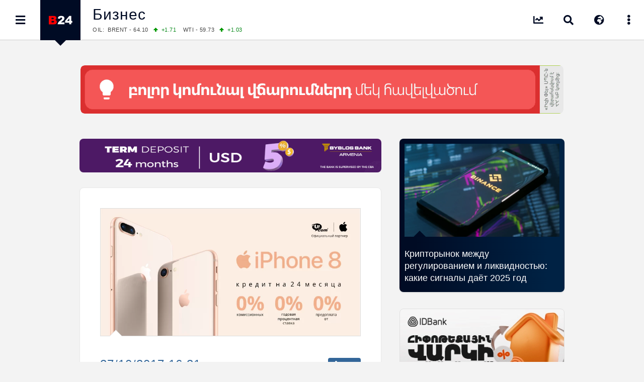

--- FILE ---
content_type: text/html; charset=UTF-8
request_url: https://b24.am/ru/business/38389.html
body_size: 19793
content:

<!DOCTYPE html>
<html xmlns="http://www.w3.org/1999/xhtml" xml:lang="ru-RU" lang="ru" prefix="og: https://ogp.me/ns#">
<head>

  <base href="https://b24.am/ru/" />
  <meta http-equiv="Content-Type" content="text/html; charset=utf-8" />
  <meta name="generator" content="Business 24 0.0.2.150" />
  <meta name="copyright" content="Business 24 / News Agency" />
  <meta name="language" content="ru" />
  <meta name="reply-to" content="info@b24.am" />
  <meta name="author" content="Clover Media Limited" />
  <meta name="viewport" content="width=device-width, initial-scale=1.0, maximum-scale=7.0, user-scalable=yes" />
  <meta name="theme-color" content="#4363b3">
  <meta name="apple-mobile-web-app-status-bar-style" content="#4363b3">   
  <link href="https://b24.am/favicon.ico" type="image/x-icon" rel="icon" />
  <link href="https://b24.am/favicon.ico" type="image/x-icon" rel="shortcut icon" />
  <link type="application/rss+xml" title="Бизнес 24 Feed" href="https://b24.am/ru/feed" />
   
  <link rel='shortlink' href='https://b24.am/ru/38389.html' /> 
    
<!-- Search Engine Optimization by Rank Math - https://rankmath.com/ -->
<title>Ucom: продажа смартфонов iPhone 8 и iPhone 8 Plus с официальной гарантией от Apple</title>
<meta name="description" content="В соответствии с утвержденным графиком компании Apple сегодня, 27 октября, компания Ucom, в качестве официального партнера Apple на протяжении нескольких лет,"/>
<meta name="robots" content="follow, index, max-snippet:-1, max-video-preview:-1, max-image-preview:large"/>
<link rel="canonical" href="https://b24.am/ru/business/38389.html" />
<meta property="og:locale" content="hy" />
<meta property="og:type" content="article" />
<meta property="og:title" content="Ucom: продажа смартфонов iPhone 8 и iPhone 8 Plus с официальной гарантией от Apple" />
<meta property="og:description" content="В соответствии с утвержденным графиком компании Apple сегодня, 27 октября, компания Ucom, в качестве официального партнера Apple на протяжении нескольких лет," />
<meta property="og:url" content="https://b24.am/ru/business/38389.html" />
<meta property="og:site_name" content="Бизнес 24 - Новости: Экономика, Финансы и Бизнес Армении" />
<meta property="article:publisher" content="https://www.facebook.com/b24.am" />
<meta property="article:tag" content="Apple" />
<meta property="article:tag" content="iPhone 8" />
<meta property="article:tag" content="Ucom" />
<meta property="article:tag" content="Айк Есаян" />
<meta property="article:tag" content="Телекоммуникации" />
<meta property="article:section" content="Бизнес" />
<meta property="fb:app_id" content="132636500080255" />
<meta property="og:image" content="https://b24.am/ru/pub/uploads/2017/10/RU_528328909.png" />
<meta property="og:image:secure_url" content="https://b24.am/ru/pub/uploads/2017/10/RU_528328909.png" />
<meta property="og:image:width" content="795" />
<meta property="og:image:height" content="390" />
<meta property="og:image:alt" content="Ucom: продажа смартфонов iPhone 8 и iPhone 8 Plus с официальной гарантией от Apple" />
<meta property="og:image:type" content="image/png" />
<meta property="article:published_time" content="2017-10-27T16:21:00+04:00" />
<meta name="twitter:card" content="summary_large_image" />
<meta name="twitter:title" content="Ucom: продажа смартфонов iPhone 8 и iPhone 8 Plus с официальной гарантией от Apple" />
<meta name="twitter:description" content="В соответствии с утвержденным графиком компании Apple сегодня, 27 октября, компания Ucom, в качестве официального партнера Apple на протяжении нескольких лет," />
<meta name="twitter:site" content="@b24am" />
<meta name="twitter:creator" content="@b24am" />
<meta name="twitter:image" content="https://b24.am/ru/pub/uploads/2017/10/RU_528328909.png" />
<meta name="twitter:label1" content="Written by" />
<meta name="twitter:data1" content="admiral" />
<meta name="twitter:label2" content="Time to read" />
<meta name="twitter:data2" content="1 minute" />
<script type="application/ld+json" class="rank-math-schema">{"@context":"https://schema.org","@graph":[{"@type":"Organization","@id":"https://b24.am/ru/#organization","name":"\u0411\u0438\u0437\u043d\u0435\u0441 24: \u0418\u043d\u0444\u043e\u0440\u043c\u0430\u0446\u0438\u043e\u043d\u043d\u043e\u0435 \u0410\u0433\u0435\u043d\u0442\u0441\u0442\u0432\u043e","url":"https://b24.am/ru","sameAs":["https://www.facebook.com/b24.am","https://twitter.com/b24am"],"email":"info@b24.am","logo":{"@type":"ImageObject","@id":"https://b24.am/ru/#logo","url":"https://b24.am/ru/pub/uploads/2023/12/B24_logo_red.png","contentUrl":"https://b24.am/ru/pub/uploads/2023/12/B24_logo_red.png","caption":"\u0411\u0438\u0437\u043d\u0435\u0441 24 - \u041d\u043e\u0432\u043e\u0441\u0442\u0438: \u042d\u043a\u043e\u043d\u043e\u043c\u0438\u043a\u0430, \u0424\u0438\u043d\u0430\u043d\u0441\u044b \u0438 \u0411\u0438\u0437\u043d\u0435\u0441 \u0410\u0440\u043c\u0435\u043d\u0438\u0438","inLanguage":"en-US","width":"960","height":"960"}},{"@type":"WebSite","@id":"https://b24.am/ru/#website","url":"https://b24.am/ru","name":"\u0411\u0438\u0437\u043d\u0435\u0441 24 - \u041d\u043e\u0432\u043e\u0441\u0442\u0438: \u042d\u043a\u043e\u043d\u043e\u043c\u0438\u043a\u0430, \u0424\u0438\u043d\u0430\u043d\u0441\u044b \u0438 \u0411\u0438\u0437\u043d\u0435\u0441 \u0410\u0440\u043c\u0435\u043d\u0438\u0438","alternateName":"\u0411\u0438\u0437\u043d\u0435\u0441 24","publisher":{"@id":"https://b24.am/ru/#organization"},"inLanguage":"en-US"},{"@type":"ImageObject","@id":"https://b24.am/ru/pub/uploads/2017/10/RU_528328909.png","url":"https://b24.am/ru/pub/uploads/2017/10/RU_528328909.png","width":"795","height":"390","inLanguage":"en-US"},{"@type":"WebPage","@id":"https://b24.am/ru/business/38389.html#webpage","url":"https://b24.am/ru/business/38389.html","name":"Ucom: \u043f\u0440\u043e\u0434\u0430\u0436\u0430 \u0441\u043c\u0430\u0440\u0442\u0444\u043e\u043d\u043e\u0432 iPhone 8 \u0438 iPhone 8 Plus \u0441 \u043e\u0444\u0438\u0446\u0438\u0430\u043b\u044c\u043d\u043e\u0439 \u0433\u0430\u0440\u0430\u043d\u0442\u0438\u0435\u0439 \u043e\u0442 Apple","datePublished":"2017-10-27T16:21:00+04:00","dateModified":"2017-10-27T16:21:00+04:00","isPartOf":{"@id":"https://b24.am/ru/#website"},"primaryImageOfPage":{"@id":"https://b24.am/ru/pub/uploads/2017/10/RU_528328909.png"},"inLanguage":"en-US"},{"@type":"NewsArticle","headline":"Ucom: \u043f\u0440\u043e\u0434\u0430\u0436\u0430 \u0441\u043c\u0430\u0440\u0442\u0444\u043e\u043d\u043e\u0432 iPhone 8 \u0438 iPhone 8 Plus \u0441 \u043e\u0444\u0438\u0446\u0438\u0430\u043b\u044c\u043d\u043e\u0439 \u0433\u0430\u0440\u0430\u043d\u0442\u0438\u0435\u0439 \u043e\u0442 Apple","datePublished":"2017-10-27T16:21:00+04:00","dateModified":"2017-10-27T16:21:00+04:00","articleSection":"\u0411\u0438\u0437\u043d\u0435\u0441","publisher":{"@id":"https://b24.am/ru/#organization"},"description":"\u0412 \u0441\u043e\u043e\u0442\u0432\u0435\u0442\u0441\u0442\u0432\u0438\u0438 \u0441 \u0443\u0442\u0432\u0435\u0440\u0436\u0434\u0435\u043d\u043d\u044b\u043c \u0433\u0440\u0430\u0444\u0438\u043a\u043e\u043c \u043a\u043e\u043c\u043f\u0430\u043d\u0438\u0438 Apple \u0441\u0435\u0433\u043e\u0434\u043d\u044f, 27 \u043e\u043a\u0442\u044f\u0431\u0440\u044f, \u043a\u043e\u043c\u043f\u0430\u043d\u0438\u044f Ucom, \u0432 \u043a\u0430\u0447\u0435\u0441\u0442\u0432\u0435 \u043e\u0444\u0438\u0446\u0438\u0430\u043b\u044c\u043d\u043e\u0433\u043e \u043f\u0430\u0440\u0442\u043d\u0435\u0440\u0430 Apple \u043d\u0430 \u043f\u0440\u043e\u0442\u044f\u0436\u0435\u043d\u0438\u0438 \u043d\u0435\u0441\u043a\u043e\u043b\u044c\u043a\u0438\u0445 \u043b\u0435\u0442,","name":"Ucom: \u043f\u0440\u043e\u0434\u0430\u0436\u0430 \u0441\u043c\u0430\u0440\u0442\u0444\u043e\u043d\u043e\u0432 iPhone 8 \u0438 iPhone 8 Plus \u0441 \u043e\u0444\u0438\u0446\u0438\u0430\u043b\u044c\u043d\u043e\u0439 \u0433\u0430\u0440\u0430\u043d\u0442\u0438\u0435\u0439 \u043e\u0442 Apple","@id":"https://b24.am/ru/business/38389.html#richSnippet","isPartOf":{"@id":"https://b24.am/ru/business/38389.html#webpage"},"image":{"@id":"https://b24.am/ru/pub/uploads/2017/10/RU_528328909.png"},"inLanguage":"en-US","mainEntityOfPage":{"@id":"https://b24.am/ru/business/38389.html#webpage"}}]}</script>
<!-- /Rank Math WordPress SEO plugin -->

<link rel="amphtml" href="https://b24.am/ru/business/38389.html?amp" /><link rel='dns-prefetch' href='//cdnjs.cloudflare.com' />
<link rel='dns-prefetch' href='//www.googletagmanager.com' />
<!-- b24.am is managing ads with Advanced Ads 2.0.16 – https://wpadvancedads.com/ --><script id="b24-ds-ready">
			window.advanced_ads_ready=function(e,a){a=a||"complete";var d=function(e){return"interactive"===a?"loading"!==e:"complete"===e};d(document.readyState)?e():document.addEventListener("readystatechange",(function(a){d(a.target.readyState)&&e()}),{once:"interactive"===a})},window.advanced_ads_ready_queue=window.advanced_ads_ready_queue||[];		</script>
		<style id='wp-img-auto-sizes-contain-inline-css' type='text/css'>
img:is([sizes=auto i],[sizes^="auto," i]){contain-intrinsic-size:3000px 1500px}
/*# sourceURL=wp-img-auto-sizes-contain-inline-css */
</style>
<link rel='stylesheet' id='Layout_default-css' href='https://b24.am/ru/pub/themes/b24/css/layout_default.css?0_0_2_150' type='text/css' media='all' />
<link rel='stylesheet' id='Style-css' href='https://b24.am/ru/pub/themes/b24/css/style.css?0_0_2_150' type='text/css' media='all' />
<link rel='stylesheet' rel="preload" as="style" id='Awesome-css' href='https://b24.am/ru/pub/themes/b24/css/fontawesome.css?0_0_2_150' type='text/css' media='all' />
<link rel='stylesheet' rel="preload" as="style" id='Swiper-css' href='https://b24.am/ru/pub/themes/b24/swiper/css/swiper.css?ver=0.0.2.150' type='text/css' media='all' />
<script type="text/javascript" src="https://cdnjs.cloudflare.com/ajax/libs/jquery/3.5.1/jquery.min.js" id="Jquery-js"></script>
<script type="text/javascript" defer src="https://www.googletagmanager.com/gtag/js?id=G-PBJW35E8EK" id="GA4-js"></script>
<script type="text/javascript" src="https://b24.am/ru/pub/themes/b24/js/scripts.js?ver=0.0.2.150" id="Custom-js"></script>
    <script src="https://analytics.ahrefs.com/analytics.js" data-key="s6Lo85lFVaZgcXyIGbsadg" defer="true"></script>

  <style id='global-styles-inline-css' type='text/css'>
:root{--wp--preset--aspect-ratio--square: 1;--wp--preset--aspect-ratio--4-3: 4/3;--wp--preset--aspect-ratio--3-4: 3/4;--wp--preset--aspect-ratio--3-2: 3/2;--wp--preset--aspect-ratio--2-3: 2/3;--wp--preset--aspect-ratio--16-9: 16/9;--wp--preset--aspect-ratio--9-16: 9/16;--wp--preset--color--black: #000000;--wp--preset--color--cyan-bluish-gray: #abb8c3;--wp--preset--color--white: #ffffff;--wp--preset--color--pale-pink: #f78da7;--wp--preset--color--vivid-red: #cf2e2e;--wp--preset--color--luminous-vivid-orange: #ff6900;--wp--preset--color--luminous-vivid-amber: #fcb900;--wp--preset--color--light-green-cyan: #7bdcb5;--wp--preset--color--vivid-green-cyan: #00d084;--wp--preset--color--pale-cyan-blue: #8ed1fc;--wp--preset--color--vivid-cyan-blue: #0693e3;--wp--preset--color--vivid-purple: #9b51e0;--wp--preset--gradient--vivid-cyan-blue-to-vivid-purple: linear-gradient(135deg,rgb(6,147,227) 0%,rgb(155,81,224) 100%);--wp--preset--gradient--light-green-cyan-to-vivid-green-cyan: linear-gradient(135deg,rgb(122,220,180) 0%,rgb(0,208,130) 100%);--wp--preset--gradient--luminous-vivid-amber-to-luminous-vivid-orange: linear-gradient(135deg,rgb(252,185,0) 0%,rgb(255,105,0) 100%);--wp--preset--gradient--luminous-vivid-orange-to-vivid-red: linear-gradient(135deg,rgb(255,105,0) 0%,rgb(207,46,46) 100%);--wp--preset--gradient--very-light-gray-to-cyan-bluish-gray: linear-gradient(135deg,rgb(238,238,238) 0%,rgb(169,184,195) 100%);--wp--preset--gradient--cool-to-warm-spectrum: linear-gradient(135deg,rgb(74,234,220) 0%,rgb(151,120,209) 20%,rgb(207,42,186) 40%,rgb(238,44,130) 60%,rgb(251,105,98) 80%,rgb(254,248,76) 100%);--wp--preset--gradient--blush-light-purple: linear-gradient(135deg,rgb(255,206,236) 0%,rgb(152,150,240) 100%);--wp--preset--gradient--blush-bordeaux: linear-gradient(135deg,rgb(254,205,165) 0%,rgb(254,45,45) 50%,rgb(107,0,62) 100%);--wp--preset--gradient--luminous-dusk: linear-gradient(135deg,rgb(255,203,112) 0%,rgb(199,81,192) 50%,rgb(65,88,208) 100%);--wp--preset--gradient--pale-ocean: linear-gradient(135deg,rgb(255,245,203) 0%,rgb(182,227,212) 50%,rgb(51,167,181) 100%);--wp--preset--gradient--electric-grass: linear-gradient(135deg,rgb(202,248,128) 0%,rgb(113,206,126) 100%);--wp--preset--gradient--midnight: linear-gradient(135deg,rgb(2,3,129) 0%,rgb(40,116,252) 100%);--wp--preset--font-size--small: 13px;--wp--preset--font-size--medium: 20px;--wp--preset--font-size--large: 36px;--wp--preset--font-size--x-large: 42px;--wp--preset--spacing--20: 0.44rem;--wp--preset--spacing--30: 0.67rem;--wp--preset--spacing--40: 1rem;--wp--preset--spacing--50: 1.5rem;--wp--preset--spacing--60: 2.25rem;--wp--preset--spacing--70: 3.38rem;--wp--preset--spacing--80: 5.06rem;--wp--preset--shadow--natural: 6px 6px 9px rgba(0, 0, 0, 0.2);--wp--preset--shadow--deep: 12px 12px 50px rgba(0, 0, 0, 0.4);--wp--preset--shadow--sharp: 6px 6px 0px rgba(0, 0, 0, 0.2);--wp--preset--shadow--outlined: 6px 6px 0px -3px rgb(255, 255, 255), 6px 6px rgb(0, 0, 0);--wp--preset--shadow--crisp: 6px 6px 0px rgb(0, 0, 0);}:where(.is-layout-flex){gap: 0.5em;}:where(.is-layout-grid){gap: 0.5em;}body .is-layout-flex{display: flex;}.is-layout-flex{flex-wrap: wrap;align-items: center;}.is-layout-flex > :is(*, div){margin: 0;}body .is-layout-grid{display: grid;}.is-layout-grid > :is(*, div){margin: 0;}:where(.wp-block-columns.is-layout-flex){gap: 2em;}:where(.wp-block-columns.is-layout-grid){gap: 2em;}:where(.wp-block-post-template.is-layout-flex){gap: 1.25em;}:where(.wp-block-post-template.is-layout-grid){gap: 1.25em;}.has-black-color{color: var(--wp--preset--color--black) !important;}.has-cyan-bluish-gray-color{color: var(--wp--preset--color--cyan-bluish-gray) !important;}.has-white-color{color: var(--wp--preset--color--white) !important;}.has-pale-pink-color{color: var(--wp--preset--color--pale-pink) !important;}.has-vivid-red-color{color: var(--wp--preset--color--vivid-red) !important;}.has-luminous-vivid-orange-color{color: var(--wp--preset--color--luminous-vivid-orange) !important;}.has-luminous-vivid-amber-color{color: var(--wp--preset--color--luminous-vivid-amber) !important;}.has-light-green-cyan-color{color: var(--wp--preset--color--light-green-cyan) !important;}.has-vivid-green-cyan-color{color: var(--wp--preset--color--vivid-green-cyan) !important;}.has-pale-cyan-blue-color{color: var(--wp--preset--color--pale-cyan-blue) !important;}.has-vivid-cyan-blue-color{color: var(--wp--preset--color--vivid-cyan-blue) !important;}.has-vivid-purple-color{color: var(--wp--preset--color--vivid-purple) !important;}.has-black-background-color{background-color: var(--wp--preset--color--black) !important;}.has-cyan-bluish-gray-background-color{background-color: var(--wp--preset--color--cyan-bluish-gray) !important;}.has-white-background-color{background-color: var(--wp--preset--color--white) !important;}.has-pale-pink-background-color{background-color: var(--wp--preset--color--pale-pink) !important;}.has-vivid-red-background-color{background-color: var(--wp--preset--color--vivid-red) !important;}.has-luminous-vivid-orange-background-color{background-color: var(--wp--preset--color--luminous-vivid-orange) !important;}.has-luminous-vivid-amber-background-color{background-color: var(--wp--preset--color--luminous-vivid-amber) !important;}.has-light-green-cyan-background-color{background-color: var(--wp--preset--color--light-green-cyan) !important;}.has-vivid-green-cyan-background-color{background-color: var(--wp--preset--color--vivid-green-cyan) !important;}.has-pale-cyan-blue-background-color{background-color: var(--wp--preset--color--pale-cyan-blue) !important;}.has-vivid-cyan-blue-background-color{background-color: var(--wp--preset--color--vivid-cyan-blue) !important;}.has-vivid-purple-background-color{background-color: var(--wp--preset--color--vivid-purple) !important;}.has-black-border-color{border-color: var(--wp--preset--color--black) !important;}.has-cyan-bluish-gray-border-color{border-color: var(--wp--preset--color--cyan-bluish-gray) !important;}.has-white-border-color{border-color: var(--wp--preset--color--white) !important;}.has-pale-pink-border-color{border-color: var(--wp--preset--color--pale-pink) !important;}.has-vivid-red-border-color{border-color: var(--wp--preset--color--vivid-red) !important;}.has-luminous-vivid-orange-border-color{border-color: var(--wp--preset--color--luminous-vivid-orange) !important;}.has-luminous-vivid-amber-border-color{border-color: var(--wp--preset--color--luminous-vivid-amber) !important;}.has-light-green-cyan-border-color{border-color: var(--wp--preset--color--light-green-cyan) !important;}.has-vivid-green-cyan-border-color{border-color: var(--wp--preset--color--vivid-green-cyan) !important;}.has-pale-cyan-blue-border-color{border-color: var(--wp--preset--color--pale-cyan-blue) !important;}.has-vivid-cyan-blue-border-color{border-color: var(--wp--preset--color--vivid-cyan-blue) !important;}.has-vivid-purple-border-color{border-color: var(--wp--preset--color--vivid-purple) !important;}.has-vivid-cyan-blue-to-vivid-purple-gradient-background{background: var(--wp--preset--gradient--vivid-cyan-blue-to-vivid-purple) !important;}.has-light-green-cyan-to-vivid-green-cyan-gradient-background{background: var(--wp--preset--gradient--light-green-cyan-to-vivid-green-cyan) !important;}.has-luminous-vivid-amber-to-luminous-vivid-orange-gradient-background{background: var(--wp--preset--gradient--luminous-vivid-amber-to-luminous-vivid-orange) !important;}.has-luminous-vivid-orange-to-vivid-red-gradient-background{background: var(--wp--preset--gradient--luminous-vivid-orange-to-vivid-red) !important;}.has-very-light-gray-to-cyan-bluish-gray-gradient-background{background: var(--wp--preset--gradient--very-light-gray-to-cyan-bluish-gray) !important;}.has-cool-to-warm-spectrum-gradient-background{background: var(--wp--preset--gradient--cool-to-warm-spectrum) !important;}.has-blush-light-purple-gradient-background{background: var(--wp--preset--gradient--blush-light-purple) !important;}.has-blush-bordeaux-gradient-background{background: var(--wp--preset--gradient--blush-bordeaux) !important;}.has-luminous-dusk-gradient-background{background: var(--wp--preset--gradient--luminous-dusk) !important;}.has-pale-ocean-gradient-background{background: var(--wp--preset--gradient--pale-ocean) !important;}.has-electric-grass-gradient-background{background: var(--wp--preset--gradient--electric-grass) !important;}.has-midnight-gradient-background{background: var(--wp--preset--gradient--midnight) !important;}.has-small-font-size{font-size: var(--wp--preset--font-size--small) !important;}.has-medium-font-size{font-size: var(--wp--preset--font-size--medium) !important;}.has-large-font-size{font-size: var(--wp--preset--font-size--large) !important;}.has-x-large-font-size{font-size: var(--wp--preset--font-size--x-large) !important;}
/*# sourceURL=global-styles-inline-css */
</style>
</head>
      <body id="layout_default">
          <div id="container">
<div id="top_banner">
    <div id="top_banner_inner">
        <div>
<div class="b24-ds-banner-a" id="b24-ds-2724808082"><style>
.bannereasy {padding-top:10%; background-image: url('https://b24.am/banners/easypay/b24-am-D.webp');}
@media screen and (max-width: 800px) {.bannereasy {padding-top:20%;background-image: url('https://b24.am/banners/easypay/b24-am-M.webp');} }
</style>

<div class="bannerbox bannereasy">
<a href="https://easywallet.app.link/b24" target="_blank" aria-label="EasyPay" onClick="BannerClickW('EasyPay');" rel="noopener"></a>
</div>
<script> BannerImpression('EasyPay'); </script></div>			
			
        </div>
    </div>
</div><div class="top_row">
    <div class="top_row_in">
        <div id="top_menu"><i id="top_menu_icon" class="fas fa-bars"></i></div>
        <div id="top_logo"> <a href="https://b24.am/ru/"> <img alt="Бизнес 24" src="https://b24.am/ru/pub/themes/b24/img/b24_logo_header.png" /></a> <div id="top_logo_pnt"> </div> </div>
        <div id="top_bread">
            <H2 class="bread_head"><a href="https://b24.am/ru/business">Бизнес</a></H2>            <div class="run_forest">
    <div id="ticker_0" class="runfor">
        OIL:&nbsp; BRENT - 64.10<span class="G">+1.71 </span>
        WTI - 59.73<span class="G">+1.03 </span>
    </div>
    <div id="ticker_1" class="runfor">
        COMEX:&nbsp; GOLD - 4604.30<span class="G">+2.54 </span>
        SILVER - 84.91<span class="G">+7.64 </span>
    </div>
    <div id="ticker_2" class="runfor">
        COMEX:&nbsp; PLATINUM - 2338.10<span class="G">+1.80 </span>
    </div>
    <div id="ticker_3" class="runfor">
        LME:&nbsp; ALUMINIUM - 3184.50<span class="G">+7.88 </span>
        COPPER - 13209.50<span class="G">+8.08 </span>
    </div>
    <div id="ticker_4" class="runfor">
        LME:&nbsp; NICKEL - 17888.00<span class="G">+13.11 </span>
        TIN - 47967.00<span class="G">+17.73 </span>
    </div>
    <div id="ticker_5" class="runfor">
        LME:&nbsp; LEAD - 2053.00<span class="G">+2.37 </span>
        ZINC - 3216.00<span class="G">+4.13 </span>
    </div>
    <div id="ticker_6" class="runfor">
        FOREX:&nbsp; USD/JPY - 158.72<span class="G">+0.55 </span>
        EUR/GBP - 1.1659<span class="G">+0.21 </span>
    </div>
    <div id="ticker_7" class="runfor">
        FOREX:&nbsp; EUR/USD - 1.1659<span class="G">+0.21 </span>
        GBP/USD - 1.3472<span class="G">+0.54 </span>
    </div>
    <div id="ticker_8" class="runfor">
        STOCKS RUS:&nbsp; RTSI - 1080.28<span class="R">-1.55 </span>
    </div>
    <div id="ticker_9" class="runfor">
        STOCKS US: DOW JONES - 49590.20<span class="G">+0.17 </span>
        NASDAQ - 23733.90<span class="G">+0.26 </span>
    </div>
    <div id="ticker_10" class="runfor">
        STOCKS US: S&P 500 - 6977.27<span class="G">+0.16 </span>
    </div>
    <div id="ticker_11" class="runfor">
        STOCKS JAPAN:&nbsp; NIKKEI - 53549.16<span class="G">+3.10 </span>
        TOPIX - 3598.89<span class="G">+2.41 </span>
    </div>
    <div id="ticker_12" class="runfor">
        STOCKS CHINA:&nbsp; HANG SENG - 26848.47<span class="G">+0.90 </span>
        SSEC - 4138.76<span class="R">-0.64 </span>
    </div>
    <div id="ticker_13" class="runfor">
        STOCKS EUR:&nbsp; FTSE100 - 10140.70<span class="G">+0.16 </span>
        CAC40 - 8358.76<span class="R">-0.04 </span>
    </div>
    <div id="ticker_14" class="runfor">
        STOCKS EUR:&nbsp; DAX - 25405.34<span class="G">+0.57 </span>
    </div>
    <div id="ticker_15" class="runfor">
        13/01/2026&nbsp; CBA:&nbsp; USD - 380.83<span class="R">-0.32 </span>
        GBP - 512.94<span class="R">-0.39 </span>
    </div>
    <div id="ticker_16" class="runfor">
        13/01/2026&nbsp; CBA:&nbsp; EURO - 444.28<span class="R">-1.09 </span>
    </div>
    <div id="ticker_17" class="runfor">
        13/01/2026&nbsp; CBA:&nbsp; GOLD - 56481<span class="G">+1412 </span>
        SILVER - 1029.4<span class="G">+71.85 </span>
    </div>
<!--    <div id="ticker_18" class="runfor">
        13/01/2026&nbsp; CBA:&nbsp; PLATINUM - 16414.10<span class="G">+0 </span>
    </div> --> 

    <script type="text/javascript">
        //

        setInterval(function(){loop()}, 102000);

        function loop(){
            for (i=0;i<= 17;i++){ var stocks = "#ticker_" + i; t=i*5000+5000; t=t+500;
                jQuery(stocks).show().delay(t).fadeToggle(500);
            }}
        loop();

        //
    </script>
</div>
        </div>
        <div id="top_more"> <i id="top_more_open" class="fas fa-ellipsis-v"></i> <i id="top_more_close" class="fas fa-times" style="display: none;"></i></div>
        
        <div id="top_lang"> <i id="top_lang_open" class="fas fa-globe-africa"></i> <i id="top_lang_close" class="fas fa-times" style="display: none;"></i></div>
        <div id="lang_inner" style="display: none;">
            <div id="lang_close"> <i class="fas fa-times"></i> </div>
            <div id="lang_1"><a href="https://b24.am"><img alt="Հայերեն տարբերակ" src="https://b24.am/banners/am.svg"  width="24px" height="18px" style="aspect-ratio: 4/3;" /></a></div>
            <div id="lang_2"><a href="https://b24.am/en"><img alt="English Version" src="https://b24.am/banners/uk.svg" width="24px" height="18px" style="aspect-ratio: 4/3;" /></a></div>            
        </div> 
        
        <div id="top_search"> <i id="top_search_icon" class="fas fa-search"></i> </div>
        <div id="search_inner" style="display: none;">
            <div id="search_close"> <i id="search_icon_close" class="fas fa-times"></i> </div>
            <div id="search_holder">
                <div class="header_search">
                    <form action="https://b24.am/ru/" method="get" name="search">
                        <div class="schb"><i id="search_icon_query" class="fas fa-search"></i><input type="submit" name="search" value="" /></div>
                        <input type="hidden" name="search_do_advanced" />
                        <div class="s_input">
                            <input value="" class="search_input" type="text" name="s" id="search_query" style="width: 100%; border:none;" />
                        </div>
                    </form>
                </div>
            </div>
        </div>
        
        <div id="top_market" class="tooltip ttp-3" data-text="Курсы и Цены"> 
            <a href="https://b24.am/ru/market-data" aria-label="Курсы и Цены"> <i class="fas fa-chart-line" id="top_market_data"></i></a> 
        </div>
        
        <div id="social_inner" style="display: none;">
          <div class="social_pnt_grey"> </div> <div class="social_pnt"> </div>
        <div id="top_social">

          <div id="top_fb" class="social_row_x2">
              <div class="social_icon"><a href="https://facebook.com/b24.am" target="_blank"><i class="fab fa-facebook"></i></a></div>
              <div class="social_number"><a href="https://facebook.com/b24.am" target="_blank"> Facebook </a></div>
          </div>

          <div id="top_rss" class="social_row">
              <div class="social_icon"><a href="https://b24.am/ru/feed/index.rss" target="_blank"> <i class="fas fa-rss"></i> </a></div>
              <div class="social_number"><a href="https://b24.am/ru/feed/index.rss" target="_blank"> RSS Feed</a></div>
          </div>

          <div id="top_go" class="social_row">
              <div class="social_icon"><a href="https://www.youtube.com/channel/UCY8WE6ylxAniS1UZVHuWeNA" target="_blank"> <i class="fab fa-youtube"></i> </a> </div>
              <div class="social_number"><a href="https://www.youtube.com/channel/UCY8WE6ylxAniS1UZVHuWeNA" target="_blank"> Youtube </a></div>
          </div>

          <div id="top_tw" class="social_row">
              <div class="social_icon"><a href="https://twitter.com/b24am" target="_blank"><i class="fab fa-twitter"></i></a></div>
              <div class="social_number"><a href="https://twitter.com/b24am" target="_blank"> Twitter</a></div>
          </div>

          <div id="top_in" class="social_row">
              <div class="social_icon"><a href="https://instagram.com/b24.am" target="_blank"><i class="fab fa-instagram"></i></a> </div>
              <div class="social_number"><a href="https://instagram.com/b24.am" target="_blank"> Instagram </a></div>
          </div>

          <div id="top_ch" class="social_row">
              <div class="social_icon"><a href="https://g.page/b24am?gm"  target="_blank"> <i class="fas fa-map-marked-alt"></i></a></div>
              <div class="social_number"><a href="https://g.page/b24am?gm"  target="_blank"> Google </a></div>
          </div>

          <div id="top_ah" class="social_row_x2">
              <div class="social_icon"><a href="https://b24.am/ru/salary-income-tax-calculator"> <i class="fas fa-calculator"></i> </a></div>
              <div class="social_number"><a href="https://b24.am/ru/salary-income-tax-calculator"> Калькулятор Зарплаты <span>налог на прибыль, накопительная пенсионная система</span> </a></div>
          </div>

          <div id="top_telegram" class="social_row">
              <div class="social_icon"><a href="https://t.me/b24am" target="_blank"> <i class="fab fa-telegram"></i> </a></div>
              <div class="social_number"><a href="https://t.me/b24am" target="_blank"> Telegram </a></div>
          </div>

          <div id="top_fb" class="social_row">
              <div class="social_icon"><a href="https://www.linkedin.com/company/%D5%A2%D5%AB%D5%A6%D5%B6%D5%A5%D5%BD-24" target="_blank"> <i class="fab fa-linkedin"></i> </a></div>
              <div class="social_number"><a href="https://www.linkedin.com/company/%D5%A2%D5%AB%D5%A6%D5%B6%D5%A5%D5%BD-24" target="_blank"> Linkedin </a></div>
          </div>

          <div id="top_reddit" class="social_row">
              <div class="social_icon"><a href="https://www.reddit.com/user/b24am" target="_blank"> <i class="fab fa-reddit-alien"></i> </a></div>
              <div class="social_number"><a href="https://www.reddit.com/user/b24am" target="_blank">Reddit</a></div>
          </div>

        </div>

            </div>
        </div>
    </div>
</div>
    <div id="black_back" style="display: none;"> </div>
<div id="top_menu_inner" style="display: block; left:-320px;">
    <div id="top_menu_holder">
        <div id="top_menu_close"><div id="top_menu_close_pnt"></div> <i class="fas fa-times"></i></div>
        <div id="scrollbar_content">

            <div class="footer_lnks first_top" style="color:#fff; background: #111; padding-bottom:20px;">
                <a href="https://b24.am/ru/market-data" id="menu_market"><i class="fas fa-chart-line"></i>Курсы и Цены</a>
                <a href="https://b24.am/ru/news" id="menu_newsfeed"><i class="fas fa-th-list"></i> Все Новости</a>
                <a href="https://b24.am/ru/salary-income-tax-calculator" id="menu_calculator"><i class="fas fa-calculator"></i> Калькулятор Зарплаты</a>
            </div>
            
            <div class="footer_lnks first_top">
                
                                        <a href="https://b24.am/ru/economy"><i class="fa fa-bars"></i> Экономика</a>
                                            <a href="https://b24.am/ru/finance"><i class="fa fa-bars"></i> Финансы</a>
                                            <a href="https://b24.am/ru/business"><i class="fa fa-bars"></i> Бизнес</a>
                                            <a href="https://b24.am/ru/crypto"><i class="fa fa-bars"></i> Крипто</a>
                                            <a href="https://b24.am/ru/official"><i class="fa fa-bars"></i> Официальные</a>
                                            <a href="https://b24.am/ru/social"><i class="fa fa-bars"></i> Социальные</a>
                                            <a href="https://b24.am/ru/other"><i class="fa fa-bars"></i> Разное</a>
                                </div>
            <div id="box_calendar">
                <div id="calendar_pnt"></div>
                <div id="calendar-widget">
                    <section>
                        <div id="calendar_top_pnt"></div>
                        <span style="float: left;" data-date="2025-01" onclick="updateCalendar(this)"><i class="fa fa-angle-double-left"></i></span>
                        <span style="float: left;" data-date="2025-12" onclick="updateCalendar(this)"><i class="fa fa-angle-left"></i></span>
                        <a href="https://b24.am/ru/2026/01">Январь, 2026</a>
                        <span style="float: right;" data-date="2027-01" onclick="updateCalendar(this)"><i class="fa fa-angle-double-right"></i></span>
                        <span style="float: right;" data-date="2026-02" onclick="updateCalendar(this)"><i class="fa fa-angle-right"></i></span>
                    </section>
                    <table id="wp-calendar" class="wp-calendar-table">
	<caption>January 2026</caption>
	<thead>
	<tr>
		<th scope="col" aria-label="Monday">M</th>
		<th scope="col" aria-label="Tuesday">T</th>
		<th scope="col" aria-label="Wednesday">W</th>
		<th scope="col" aria-label="Thursday">T</th>
		<th scope="col" aria-label="Friday">F</th>
		<th scope="col" aria-label="Saturday">S</th>
		<th scope="col" aria-label="Sunday">S</th>
	</tr>
	</thead>
	<tbody>
	<tr>
		<td colspan="3" class="pad">&nbsp;</td><td>1</td><td>2</td><td>3</td><td>4</td>
	</tr>
	<tr>
		<td>5</td><td>6</td><td>7</td><td>8</td><td>9</td><td>10</td><td>11</td>
	</tr>
	<tr>
		<td><a href="https://b24.am/ru/2026/01/12" aria-label="Posts published on January 12, 2026">12</a></td><td id="today"><a href="https://b24.am/ru/2026/01/13" aria-label="Posts published on January 13, 2026">13</a></td><td>14</td><td>15</td><td>16</td><td>17</td><td>18</td>
	</tr>
	<tr>
		<td>19</td><td>20</td><td>21</td><td>22</td><td>23</td><td>24</td><td>25</td>
	</tr>
	<tr>
		<td>26</td><td>27</td><td>28</td><td>29</td><td>30</td><td>31</td>
		<td class="pad" colspan="1">&nbsp;</td>
	</tr>
	</tbody>
	</table><nav aria-label="Previous and next months" class="wp-calendar-nav">
		<span class="wp-calendar-nav-prev"><a href="https://b24.am/ru/2025/12">&laquo; Dec</a></span>
		<span class="pad">&nbsp;</span>
		<span class="wp-calendar-nav-next">&nbsp;</span>
	</nav>                </div>
                <script>
                    jQuery('table#wp-calendar caption').remove();
                    jQuery('table#wp-calendar tfoot').remove();
                    jQuery('nav.wp-calendar-nav').remove();

                    function updateCalendar( el ) {
                        jQuery.ajax({
                            url: b24.ajax_url,
                            type: 'POST',
                            data: {
                                action: 'update_calendar',
                                date: jQuery(el).data('date')
                            },
                            success: function(response) {
                                jQuery('#calendar-widget').html(response);

                                jQuery('table#wp-calendar thead').remove();
                                jQuery('table#wp-calendar caption').remove();
                                jQuery('table#wp-calendar tfoot').remove();
                                jQuery('nav.wp-calendar-nav').remove();
                            }
                        });
                    }
                </script>
            </div>
            <div class="footer_lnks footer_tags">
                                        <a href="https://b24.am/ru/blog"><i class="fa fa-tag"></i> Блог</a>
                                            <a href="https://b24.am/ru/report"><i class="fa fa-tag"></i> Интернет в Армении</a>
                                            <a href="https://b24.am/ru/tag/%d0%b0%d1%80%d0%bc%d0%b5%d0%bd%d0%b8%d1%8f"><i class="fa fa-tag"></i> Армения</a>
                                            <a href="https://b24.am/ru/tag/%d1%82%d0%b5%d1%85%d0%bd%d0%be%d0%bb%d0%be%d0%b3%d0%b8%d0%b8"><i class="fa fa-tag"></i> Технологии</a>
                                            <a href="https://b24.am/ru/tag/%d0%bc%d0%b8%d0%bb%d0%bb%d0%b8%d0%b0%d1%80%d0%b4%d0%b5%d1%80%d1%8b"><i class="fa fa-tag"></i> Миллиардеры</a>
                                            <a href="https://b24.am/ru/tag/%d1%84%d1%83%d1%82%d0%b1%d0%be%d0%bb"><i class="fa fa-tag"></i> Футбол</a>
                                            <a href="https://b24.am/ru/tag/%d0%b0%d0%b2%d1%82%d0%be"><i class="fa fa-tag"></i> Авто</a>
                                    <a href="http://geek.am" target="_blank" class="menu_url menu_geek"><span id="geek_pnt"></span><i class="fa fa-link"></i> Geek.am </a>
                <a href="http://starthub.am" target="_blank" class="menu_url menu_st"><span id="st_pnt"></span><i class="fa fa-link"></i> Starthub.am </a>
            </div>
            <div class="footer_lnks footer_tags">
                                        <a href="https://b24.am/ru/tag/%d1%81%d1%82%d0%b0%d1%82%d0%b8%d1%81%d1%82%d0%b8%d0%ba%d0%b0"><i class="fa fa-circle-o"></i> Статистика</a>
                                            <a href="https://b24.am/ru/tag/%d0%b1%d0%b0%d0%bd%d0%ba%d0%b8"><i class="fa fa-circle-o"></i> Банки</a>
                                            <a href="https://b24.am/ru/tag/%d0%b1%d0%b8%d1%80%d0%b6%d0%b8"><i class="fa fa-circle-o"></i> Биржи</a>
                                            <a href="https://b24.am/ru/tag/%d0%ba%d1%80%d0%b8%d0%b7%d0%b8%d1%81"><i class="fa fa-circle-o"></i> Кризис</a>
                                            <a href="https://b24.am/ru/tag/%d1%82%d0%b5%d0%bb%d0%b5%d0%ba%d0%be%d0%bc%d0%bc%d1%83%d0%bd%d0%b8%d0%ba%d0%b0%d1%86%d0%b8%d0%b8"><i class="fa fa-circle-o"></i> Телекоммуникации</a>
                                            <a href="https://b24.am/ru/tag/%d0%b8%d0%bd%d1%84%d0%be%d1%80%d0%bc%d0%b0%d1%86%d0%b8%d0%be%d0%bd%d0%bd%d1%8b%d0%b5-%d1%82%d0%b5%d1%85%d0%bd%d0%be%d0%bb%d0%be%d0%b3%d0%b8%d0%b8"><i class="fa fa-circle-o"></i> ИТ</a>
                                            <a href="https://b24.am/ru/tag/%d0%b8%d0%bd%d1%82%d0%b5%d1%80%d0%bd%d0%b5%d1%82"><i class="fa fa-circle-o"></i> Интернет</a>
                                            <a href="https://b24.am/ru/tag/%d0%bf%d1%80%d0%be%d0%b8%d0%b7%d0%b2%d0%be%d0%b4%d1%81%d1%82%d0%b2%d0%be"><i class="fa fa-circle-o"></i> Производство</a>
                                            <a href="https://b24.am/ru/tag/%d0%b8%d0%bd%d0%b2%d0%b5%d1%81%d1%82%d0%b8%d1%86%d0%b8%d0%b8"><i class="fa fa-circle-o"></i> Инвестиции</a>
                                            <a href="https://b24.am/ru/tag/%d0%b1%d0%b5%d0%b7%d1%80%d0%b0%d0%b1%d0%be%d1%82%d0%b8%d1%86%d0%b0"><i class="fa fa-circle-o"></i> Безработица</a>
                                            <a href="https://b24.am/ru/tag/%d1%82%d0%be%d1%80%d0%b3%d0%be%d0%b2%d0%bb%d1%8f"><i class="fa fa-circle-o"></i> Торговля</a>
                                            <a href="https://b24.am/ru/tag/%d1%8d%d0%bd%d0%b5%d1%80%d0%b3%d0%be%d0%bd%d0%be%d1%81%d0%b8%d1%82%d0%b5%d0%bb%d0%b8"><i class="fa fa-circle-o"></i> Энергоносители</a>
                                            <a href="https://b24.am/ru/tag/%d0%bd%d0%b5%d0%b4%d0%b2%d0%b8%d0%b6%d0%b8%d0%bc%d0%be%d1%81%d1%82%d1%8c"><i class="fa fa-circle-o"></i> Недвижимость</a>
                                            <a href="https://b24.am/ru/tag/%d1%81%d1%82%d1%80%d0%be%d0%b8%d1%82%d0%b5%d0%bb%d1%8c%d1%81%d1%82%d0%b2%d0%be"><i class="fa fa-circle-o"></i> Строительство</a>
                                            <a href="https://b24.am/ru/tag/%d0%bf%d1%80%d0%be%d0%bc%d1%8b%d1%88%d0%bb%d0%b5%d0%bd%d0%bd%d0%be%d1%81%d1%82%d1%8c"><i class="fa fa-circle-o"></i> Промышленность</a>
                                            <a href="https://b24.am/ru/tag/%d1%82%d1%83%d1%80%d0%b8%d0%b7%d0%bc"><i class="fa fa-circle-o"></i> Туризм</a>
                                            <a href="https://b24.am/ru/tag/%d0%b3%d0%be%d1%80%d0%bd%d0%be%d0%bf%d1%80%d0%be%d0%bc"><i class="fa fa-circle-o"></i> Горнопром</a>
                                            <a href="https://b24.am/ru/tag/%d1%81%d0%b5%d0%bb%d1%8c%d1%81%d0%ba%d0%be%d0%b5-%d1%85%d0%be%d0%b7%d1%8f%d0%b9%d1%81%d1%82%d0%b2%d0%be"><i class="fa fa-circle-o"></i> Сельское Хозяйство</a>
                                            <a href="https://b24.am/ru/tag/%d1%8d%d0%bd%d0%b5%d1%80%d0%b3%d0%b5%d1%82%d0%b8%d0%ba%d0%b0"><i class="fa fa-circle-o"></i> Энергетика</a>
                                            <a href="https://b24.am/ru/tag/%d1%81%d1%82%d1%80%d0%b0%d1%85%d0%be%d0%b2%d0%b0%d0%bd%d0%b8%d0%b5"><i class="fa fa-circle-o"></i> Страхование</a>
                                </div>
        </div>
    </div>
</div>
<script>
    jQuery("#top_menu").click(function () { jQuery("#top_menu_inner").animate({"margin-left": '+320'}, 100); jQuery("#black_back").show(10); jQuery("body").css({'overflow-y':'hidden'}); });
    jQuery("#top_menu_close, #black_back").click(function () {  jQuery("#top_menu_inner").animate({"margin-left": '-320'}, 100); jQuery("#black_back").hide(10); jQuery("body").css({'overflow-y':'scroll'}); });

    jQuery("#top_more").click(function () { jQuery("#social_inner, #top_more_open, #top_more_close, #top_logo_pnt").slideToggle("fast"); });
    jQuery("#top_lang").click(function () { jQuery("#lang_inner").slideToggle("fast"); jQuery("#social_inner").hide();});
    jQuery("#lang_close").click(function () { jQuery("#lang_inner").slideToggle("fast"); });    
    
    jQuery("#top_search").click(function () { jQuery("#search_inner").slideToggle("fast"); jQuery(":input[id=search_query]").focus(); jQuery(":input[id=search_query]").css({'outline': 'none'});  jQuery("#social_inner, #top_more_close").hide(); jQuery("#top_logo_pnt, #top_more_open").show();});
    jQuery("#search_close").click(function () { jQuery("#search_inner").slideToggle("fast"); });
</script>
    <div id="content_main">
        <div id="content">
            <div class="grid">
                <div class="grid-sizer"> </div>
                <div class="grid-item grid-item--width1">
                    <div class="b24-ds-banner-b" id="b24-ds-3557257896"><style>
.bannerbyblos {padding-top:11.111%; background-image: url('https://b24.am/pub/uploads/2025/10/BBEN-D.webp');}
@media screen and (max-width: 1023px) {.bannerbyblos {padding-top:20%;background-image: url('https://b24.am/pub/uploads/2025/10/BBEN-M.webp');} }
</style>

<div class="bannerB bannerbox bannerbyblos">
<a href="https://byblosbankarmenia.am/en/deposit/term-deposit?utm_source=b24-am&utm_medium=media-banner&utm_campaign=term-deposit&utm_content=banner" target="_blank" aria-label="Byblos" onClick="BannerClickW('Byblos');"></a>
</div>
<script> BannerImpression('Byblos'); </script></div>                                            <div id="latest_home" class="material_block article_page">
                            <div id="top_bread2">
                                <H2 class="bread_head">
                                    <ul class="post-categories">
	<li><a href="https://b24.am/ru/business" rel="category tag">Бизнес</a></li></ul>                                </H2>
                            </div>
                            <div id="article_holder">
                                                                <div class="image">
                                      <img src="https://b24.am/ru/pub/uploads/2017/10/RU_528328909.png" fetchpriority="high" style="aspect-ratio:320 / 157;" alt="Ucom: продажа смартфонов iPhone 8 и iPhone 8 Plus с официальной гарантией от Apple" />
                                      <div class="cat-headline-pnt-grey"> </div>
                                      <div class="cat-headline-pnt"> </div>
                                  </div>
                                                                  <div class="story_stamp" style="position:relative;">27/10/2017 16:21 
                                <div id="sharebtn"><i class="fa fa-share-alt share-block"></i> Share</div>
                                <div class="newsoc" style="display:none;">
    <div class="soc_facebook social_b">
        <a href="//www.facebook.com/sharer/sharer.php?u=https://b24.am/ru/business/38389.html" title="facebook" target="blank_" class="popup">
            <i class="fab fa-facebook"></i>
        </a>
    </div>
    <div class="soc_linkedin social_b">
        <a href="//www.linkedin.com/shareArticle?mini=false&url=https://b24.am/ru/business/38389.html" title="linkedin" target="blank_" class="popup">
            <i class="fab fa-linkedin"></i>
        </a>
    </div>
    <div class="soc_twitter social_b">
        <a href="//twitter.com/share?url=https://b24.am/ru/business/38389.html" title="twitter" target="blank_" class="popup">
            <i class="fab fa-twitter"></i>
        </a>
    </div>
    <div class="soc_googleplus social_b">
        <url title="Copy Url" class="copyLink" data-clipboard-text="https://b24.am/ru/business/38389.html">
            <i class="fa fa-link"></i>
        </url>
    </div>
    <div class="soc_close social_b">
        <url title="Close" data-clipboard-text="https://b24.am/ru/business/38389.html">
            <i class="fa fa-window-close"></i>
        </url>
    </div>    
</div>
  
<script src="https://b24.am/ru/pub/themes/b24/js/clipboard.js"></script>
<script>var clipboard=new Clipboard('.copyLink');
    jQuery("#sharebtn").click(function () { jQuery(".newsoc").slideToggle(50);});
    jQuery(".soc_close").click(function () { jQuery(".newsoc").slideToggle(50);});    
</script>
   
                                </div>
                                <H1 class="page_title">Ucom: продажа смартфонов iPhone 8 и iPhone 8 Plus с официальной гарантией от Apple</H1>
                                <div class="b24-ds-banner-t" id="b24-ds-432208405"><style>
.bannerevocabank {padding-top:15%; background-image: url('https://b24.am/banners/evoca/Evoca-D.webp');}
@media screen and (max-width: 799px) {.bannerevocabank {padding-top:30%;background-image: url('https://b24.am/banners/evoca/Evoca-M.webp');} }
</style>

<div class="bannerB bannerbox bannerevocabank">
<a href="https://u.b24.am/3OrBerA" target="_blank" aria-label="Team Telecom" width="100%" onClick="BannerClickW('EvocaBank');" rel="noopener"></a>
</div>
<script> BannerImpression('EvocaBank');</script></div>                                <div id="article_body">
                                    <p>В соответствии с утвержденным графиком компании Apple сегодня, 27 октября, компания Ucom, в качестве официального партнера Apple на протяжении нескольких лет, запустила в продажу смартфоны iPhone 8 и iPhone 8 Plus на территории республики Армения.&nbsp;&nbsp;</p>
<p>&laquo;Партия новейших смартфонов, рассчитанных для продажи в нашей стране, и в этом году тоже готова к полной эксплуатации в единственной сертифицированной со стороны Apple сети 4G+ компании Ucom. В центрах облсуживания Ucom смартфон представлен в оттенках &ldquo;космического серого&rdquo;, серебряного и золотистого цветов. Как обычно, его можно приобрести, выбрав одно из нескольких ценовых решений&raquo;, &ndash; отметил генеральный директор компании Ucom Айк Есаян.</p>
<p>К примеру, смартфон с памятью в 64 ГБ доступен по розничной цене в 469 000 драмов. Ту же модель в Ucom-е можно приобрести с условием рассрочки на 24 месяца, предоплаты в 0%, 0% годовой процентной ставки и 0% комиссии, подписавшись на постоплатный тарифный план Универсальный Плюс 5500 и выше. В этом случае помимо отличного телефона абоненты будут ежемесячно получать 750 минут для звонков во все местные сети, в Арцах, любую сеть России, в США и Канаду, а также 5 ГБ мобильного интернета.</p>
<p>Добавим, что с 27 октября в главном центре обслуживания компании Ucom, находящемся на Северном проспекте, началась продажа оригинальных аксессуаров компании Apple с официальной гарантией на 1 год. Таким образом, официальная годовая гарантия доступна не только для приобретенных смартфонов, но и для оригинальных аудиоконвертеров, зарядных устройств, наушников EarPods, беспроводных наушников AirPods, а также наушников Beats Solo3, Beats EP On-Ear, Beats Studio, BeatsX, Powerbeats 3, Beats Pill+.</p>
<p>Любители iPhone-а по достоинству оценят возможность беспроводной зарядки, динамики с увеличенной на 25% мощностью, работу бионического процессора A11, который на 70% быстрее, чем процессор A10 Fusion в прежней модели iPhone-а.</p>
                                </div>
                                                                <div class="b24-ds-banner-ba" id="b24-ds-3688662139"><style>
.bannerfb {border:1px solid #ccc; padding-top:15%; margin-bottom: 5px; margin-top: 20px;  background-image: url('https://b24.am/pub/uploads/2025/11/FB-105-D.webp');}
#article_holder .bannerfb  {margin-bottom: 25px; margin-top: 0px; }
@media screen and (max-width: 799px) {.bannerfb {border:1px solid #ccc; padding-top:25%; margin-bottom: 5px; margin-top: 20px;  background-image: url('https://b24.am/pub/uploads/2025/11/FB-105-M.webp'); } #article_holder .bannefb  {margin-bottom: 15px; margin-top: 0px; } }
</style>

<div class="bannerB bannerbox bannerfb">
<a href="https://tracking.fastbank.am/690465ce7ed98ead18623c01" target="_blank" aria-label="Fastbank Sal" width="100%" onClick="BannerClickW('Fastbank Sal');" rel="noopener"></a>
</div></div>  
                                <div class="b24-ds-banner-ut" id="b24-ds-2727445509"><div class="bottom_txt">
<a href="https://u.b24.am/2R7Cy5p" onclick="BannerClickW('Ucom UT');" style="color: #000000;"> 
	<span style="color: #539602; font-weight: bold;">Ucom</span><span style="color:#222222"> - самый быстрый интернет для дома, от 6500 драм.</span></a>
<script> BannerImpression('Ucom UT');</script>
</div></div>                            </div>
                            <script>
                                jQuery('#article_body p, #article_body div').has('iframe, object, embed').addClass('responsive_video');

                                jQuery('#article_body p').each(function(){
                                    var value = jQuery.trim(jQuery(this).html());
                                    if(value == '&nbsp;'){
                                        jQuery(this).remove();
                                    }
                                });                                
                            </script>
                            <div class="artag">
                                                                        <a href="https://b24.am/ru/tag/apple">Apple</a>
                                                                            <a href="https://b24.am/ru/tag/iphone-8">iPhone 8</a>
                                                                            <a href="https://b24.am/ru/tag/ucom">Ucom</a>
                                                                            <a href="https://b24.am/ru/tag/%d0%b0%d0%b9%d0%ba-%d0%b5%d1%81%d0%b0%d1%8f%d0%bd">Айк Есаян</a>
                                                                            <a href="https://b24.am/ru/tag/%d1%82%d0%b5%d0%bb%d0%b5%d0%ba%d0%be%d0%bc%d0%bc%d1%83%d0%bd%d0%b8%d0%ba%d0%b0%d1%86%d0%b8%d0%b8">Телекоммуникации</a>
                                                                      <a href="https://b24.am/ru/business/38389.html?amp">AMP</a>
                            </div>
                        </div>
                                            <div class="b24-ds-banner-cm" id="b24-ds-3511564895"><style>
.banneridbankm {padding-top:20%; border:1px solid #e0e0e0; background-image: url('https://b24.am/pub/uploads/2025/06/IDBANK-0625-M.webp');}
</style>

<div class="bannermobile ads-margin bannerbox banneridbankm">
<a href="https://u.b24.am/4lfleXg" target="_blank" aria-label="IDBank" onClick="BannerClickW('IDBank');" rel="noopener"></a>
</div></div>                    
                </div>

                <div class="grid-item grid-item--width2">
                    
<div id="headline">
                <div id="rotating_headlines2" class="box_headline">

        <div class="swiper-container">
          <div class="swiper-wrapper">
 <div class="box_headline_container"> </div>

            <div id="rotating_headlines_1" class="headline_article_holder swiper-slide">
                            <div class="headline_image" style="background-image: url(https://b24.am/ru/pub/uploads/2026/01/Binance-Crypto-800x534.webp);">
                    <div class="headline_image_container"></div>
                    <a href="https://b24.am/ru/crypto/97396.html" aria-label="Крипторынок между регулированием и ликвидностью: какие сигналы даёт 2025 год"></a>
                </div>
                <div class="headline_pnt">   </div>

                <div id="rotating_headlines_article_1" class="himage_caption">
                      <a href="https://b24.am/ru/crypto/97396.html"> Крипторынок между регулированием и ликвидностью: какие сигналы даёт 2025 год </a>
                </div>
                <!-- Add Pagination -->

            
        </div>
            <div id="rotating_headlines_2" class="headline_article_holder swiper-slide">
                            <div class="headline_image" style="background-image: url(https://b24.am/ru/pub/uploads/2025/12/900x600-800x533.webp);">
                    <div class="headline_image_container"></div>
                    <a href="https://b24.am/ru/finance/97369.html" aria-label="«Тайный Санта» на idplus: анонимные подарочные карты"></a>
                </div>
                <div class="headline_pnt">   </div>

                <div id="rotating_headlines_article_2" class="himage_caption">
                      <a href="https://b24.am/ru/finance/97369.html"> «Тайный Санта» на idplus: анонимные подарочные карты </a>
                </div>
                <!-- Add Pagination -->

            
        </div>
            <div id="rotating_headlines_3" class="headline_article_holder swiper-slide">
                            <div class="headline_image" style="background-image: url(https://b24.am/ru/pub/uploads/2025/12/IMG_0480-800x533.webp);">
                    <div class="headline_image_container"></div>
                    <a href="https://b24.am/ru/other/97366.html" aria-label="На Аллее славы легенд были торжественно открыты звезды трех лауреатов премии Global High-Tech Awards"></a>
                </div>
                <div class="headline_pnt">   </div>

                <div id="rotating_headlines_article_3" class="himage_caption">
                      <a href="https://b24.am/ru/other/97366.html"> На Аллее славы легенд были торжественно открыты звезды трех лауреатов премии Global High-Tech Awards </a>
                </div>
                <!-- Add Pagination -->

            
        </div>
            <div id="rotating_headlines_4" class="headline_article_holder swiper-slide">
                            <div class="headline_image" style="background-image: url(https://b24.am/ru/pub/uploads/2025/12/4-2-1-800x533.webp);">
                    <div class="headline_image_container"></div>
                    <a href="https://b24.am/ru/social/97352.html" aria-label="Новогодние подарки от сотрудников IDBank для детей бенефициаром фонда «Айорди»"></a>
                </div>
                <div class="headline_pnt">   </div>

                <div id="rotating_headlines_article_4" class="himage_caption">
                      <a href="https://b24.am/ru/social/97352.html"> Новогодние подарки от сотрудников IDBank для детей бенефициаром фонда «Айорди» </a>
                </div>
                <!-- Add Pagination -->

            
        </div>
            <div id="rotating_headlines_5" class="headline_article_holder swiper-slide">
                            <div class="headline_image" style="background-image: url(https://b24.am/ru/pub/uploads/2025/12/1-1-800x533.webp);">
                    <div class="headline_image_container"></div>
                    <a href="https://b24.am/ru/social/97287.html" aria-label="Стипендии для 100 студентов из Арцаха в рамках программы IDBank «Бок о бок»"></a>
                </div>
                <div class="headline_pnt">   </div>

                <div id="rotating_headlines_article_5" class="himage_caption">
                      <a href="https://b24.am/ru/social/97287.html"> Стипендии для 100 студентов из Арцаха в рамках программы IDBank «Бок о бок» </a>
                </div>
                <!-- Add Pagination -->

            
        </div>
      </div>
  <div class="swiper-pagination" id="player-position"></div>
</div>



</div>

<script>

      var head_ID = document.getElementsByTagName("head")[0]; 
      var script_element = document.createElement('script');
      script_element.type = 'application/javascript';
      script_element.src = 'https://b24.am/pub/themes/b24/swiper/js/swiper.min.js';
      script_element.setAttribute('async','async');
      head_ID.appendChild(script_element);
    
       setTimeout(function() {
                var swiper = new Swiper('.swiper-container', {
                    pagination: {
                    el: '.swiper-pagination',
			        dynamicBullets: false,
                    clickable: true,
                    type: 'bullets',
                    },
                    loop: true,
                    autoplay: {delay: 4000,},
                    });
   }, 1000);        
</script>





    </div>


    <div class="b24-ds-banner-c" id="b24-ds-2069948340"><style>
.banneridbank {padding-top:67.725%; border:1px solid #e0e0e0; background-image: url('https://b24.am/pub/uploads/2025/06/IDBANK-0625-D.webp');}
</style>

<div class="bannerdesktop bannerC bannerbox banneridbank material_block">
<a href="https://u.b24.am/4lfleXg" target="_blank" width="100%" aria-label="IDBank" onClick="BannerClickW('IDBank');" rel="noopener"></a>
</div>
<script> BannerImpression('IDBank'); </script></div>    <div class="b24-ds-banner-d" id="b24-ds-1974986316"><style>
.bannerucom {padding-top:33.8624%; background-image: url('https://b24.am/pub/uploads/2023/04/ucom-378x128-1.webp');}
@media screen and (max-width: 799px) {.bannerucom {padding-top:20%;background-image: url('https://b24.am/pub/uploads/2023/04/ucom-720x144-1.webp');} }
</style>

<div class="bannerC bannerbox bannerucom">
<a href="https://ucom.am?utm_source=b24.am" target="_blank" aria-label="Ucom" onClick="BannerClickW('Ucom');" ></a>
</div>
<script> BannerImpression('Ucom'); </script></div>    <div class="b24-ds-banner-e" id="b24-ds-2619143472"><style>
.banneracba {padding-top:33.8624%; background-image: url('https://b24.am/pub/uploads/2025/08/acba0825-D.webp');}
@media screen and (max-width: 799px) {.banneracba {padding-top:20%;background-image: url('https://b24.am/pub/uploads/2025/08/acba0825-M.webp');} }
</style>

<div class="bannerC bannerbox banneracba material_block">
<a href="https://u.b24.am/4lVd5Z3" target="_blank" aria-label="Acba" onClick="BannerClickW('Acba');"></a>
</div>

<script>BannerImpression('Acba');</script></div>    <div>
<div class="bannerC material_block">
<div id="right_social">

<div id="right_top_fb" class="right_social_row_x2_67">
<div class="right_social_number"><a href="https://facebook.com/b24.am" target="_blank"> <i class="fab fa-facebook-square"></i> Facebook </a></div>
</div>

<div id="right_top_rss" class="right_social_row">
<div class="right_social_number"><a href="https://b24.am/ru/feed/index.rss" target="_blank"> <i class="fa fa-rss"></i> RSS Feed</a></div>
</div>

<div id="right_top_go" class="right_social_row">
<div class="right_social_number"><a href="https://www.youtube.com/channel/UCY8WE6ylxAniS1UZVHuWeNA" target="_blank"> <i class="fab fa-youtube"></i> Youtube </a></div>
</div>

<div id="right_top_tw" class="right_social_row_34">
<div class="right_social_number"><a href="https://twitter.com/b24am" target="_blank"><i class="fab fa-twitter"></i> Twitter </a></div>
</div>

<div id="right_top_in" class="right_social_row">

<div class="right_social_number"><a href="https://instagram.com/b24.am" target="_blank"><i class="fab fa-instagram"></i> Instagram </a></div>
</div>

<div id="right_top_ch" class="right_social_row">
<div class="right_social_number"><a href="https://g.page/b24am?gm"  target="_blank"><i class="fas fa-map-marker-alt"></i> Google </a></div>
</div>

<div id="right_top_ah" class="right_social_row_x2_67">
<div class="right_social_number"><a href="https://b24.am/ru/աշխատավարձի-եկամտային-հարկի-հաշվիչ"><i class="fa fa-calculator"></i>  Калькулятор Зарплаты <br/> <span>налог на прибыль, накопительная пенсионная система</span> </a></div>
</div>

<div id="right_top_telegram" class="right_social_row">
<div class="right_social_number"><a href="https://t.me/b24am" target="_blank"><i class="fab fa-telegram"></i> Telegram </a></div>
</div>

<div id="right_top_reddit" class="right_social_row_34">
<div class="right_social_number"><a href="https://www.reddit.com/user/b24am" target="_blank"><i class="fab fa-reddit-alien"></i> Reddit</a></div>
</div>

<div id="right_top_loc" class="right_social_row">
<div class="right_social_number"><a href="https://www.linkedin.com/company/%D5%A2%D5%AB%D5%A6%D5%B6%D5%A5%D5%BD-24" target="_blank"> <i class="fab fa-linkedin"></i> Linkedin </a></div>
</div>
</div>
</div>
</div>
    <div class="b24-ds-banner-f" id="b24-ds-1633746046"><style>
.bannerconverse {padding-top:33.8624%; background-image: url('https://b24.am/pub/uploads/2025/05/cnv-0525-DD.webp');}
@media screen and (max-width: 799px) {.bannerconverse {padding-top:20%;background-image: url('https://b24.am/pub/uploads/2025/05/cnv-0525-MM.webp');} }
</style> 

<div class="bannerC bannerbox bannerconverse">
<a href="https://conversebank.onelink.me/aoEW/DLW" target="_blank" aria-label="Converse Bank" onClick="BannerClickW('Converse Bank');" ></a>
</div>
<script> BannerImpression('Converse Bank'); </script></div>                    <div class="left_box material_block">
    <div class="left_box_title"><a href="https://b24.am/market-data" style="color: #000b24;">Курсы и Цены</a></div>
    <div class="box_sub_right">13/01/2026<div class="box_co"> драм </div> </div>
    <div class="box_com">
        <div class="box_nm">Доллар (USD) </div>
        <div class="box_pr"> 380.83 </div> <div class="RA box_cng"> -0.32</div>
    </div>
    <div class="box_com">
        <div class="box_nm"> Евро (EUR) </div>
        <div class="box_pr"> 444.28 </div> <div class="RA box_cng"> -1.09</div>
    </div>
    <div class="box_com">
        <div class="box_nm"> Рубли (RUR) </div>
        <div class="box_pr"> 4.8304 </div> <div class="RA box_cng"> -0.0102</div>
    </div>
    <div class="box_com">
        <div class="box_nm"> Лари (GEL) </div>
        <div class="box_pr"> 141.25 </div> <div class="RA box_cng"> -0.18</div>
    </div>
    <div class="box_com">
        <div class="box_nm"> <a href="https://b24.am/tag/ոսկու-գին"> Золото </a></div>
        <div class="box_pr">56481</div> <div class="GA box_cng"> +1412</div>
    </div>
    <div class="box_com">
        <div class="box_nm"> Серебро </div>
        <div class="box_pr"> 1029.4 </div> <div class="GA box_cng"> +71.85</div>
    </div>  
    <div class="box_com" style="text-align:center;">
        <a href="https://b24.am/ru/market-data" style="color: #000b24; line-height: 2.4rem; font-size: 1.6rem; width: 100%; height: 100%; background: #eeeeee; display: block; padding: 8px 0px; border-radius:6px; " aria-label="Показать еще"> 
            <i class="fas fa-sync-alt"></i> Показать еще
        </a>
    </div>       
</div>
                      
                </div>
                <div class="grid-item grid-item--width4">
                    <div class="b24-ds-banner-h" id="b24-ds-3626118179"><style>
.bannerkaras {padding-top:11.111%; background-image: url('https://b24.am/pub/uploads/2022/11/ks1121-810x90-1.webp');}
@media screen and (max-width: 1023px) {.bannerkaras {padding-top:20%;background-image: url('https://b24.am/pub/uploads/2023/02/ks1121-720x144-1.webp');} }
</style>

<div class="bannerB bannerbox bannerkaras">
<a href="https://u.b24.am/2B65zWq" target="_blank" aria-label="Karas" onClick="BannerClickW('Karas');" rel="noopener"></a>
</div>
<script> BannerImpression('Karas'); </script></div>                    
                        <section id="category_headlines">
                    <div class="cat-headlines-holder">
                <div class="cat-headlines material_block">
                                            <div class="cat-headlines-img" style="background-image: url(https://b24.am/ru/pub/uploads/2026/01/900x600-800x533.webp);">
                            <a href="https://b24.am/ru/business/97414.html" aria-label="Компания Idram подводит итоги 2025 года"><div class="cat-headlines-img-container grad"></div></a>
                                                    <head3><a href="https://b24.am/ru/business">Бизнес</a></head3>
                        </div>
                                        <div class="cat-headlines-tit">

                                                <div class="cat-time">17:36 13/01/26 </div>
                        <div class="cat-tit"> <a href="https://b24.am/ru/business/97414.html"> Компания Idram подводит итоги 2025 года </a> </div>
                    </div>
                </div>
            </div>
                    <div class="cat-headlines-holder">
                <div class="cat-headlines material_block">
                                            <div class="cat-headlines-img" style="background-image: url(https://b24.am/ru/pub/uploads/2026/01/mi-dram-pr-shrjanner-jan_900x600ru-800x533.webp);">
                            <a href="https://b24.am/ru/business/97404.html" aria-label="Сила одного драма: 5 788 105 драмов — благотворительному фонду City of Smile"><div class="cat-headlines-img-container grad"></div></a>
                                                    <head3><a href="https://b24.am/ru/business">Бизнес</a></head3>
                        </div>
                                        <div class="cat-headlines-tit">

                                                <div class="cat-time">14:58 13/01/26 </div>
                        <div class="cat-tit"> <a href="https://b24.am/ru/business/97404.html"> Сила одного драма: 5 788 105 драмов — благотворительному фонду City of Smile </a> </div>
                    </div>
                </div>
            </div>
                    <div class="cat-headlines-holder">
                <div class="cat-headlines material_block">
                                            <div class="cat-headlines-img" style="background-image: url(https://b24.am/ru/pub/uploads/2026/01/Hecttor-02-800x420.webp);">
                            <a href="https://b24.am/ru/business/97400.html" aria-label="Ucom внедряет Hecttor AI для повышения качества коммуникаций в колл-центре"><div class="cat-headlines-img-container grad"></div></a>
                                                    <head3><a href="https://b24.am/ru/business">Бизнес</a></head3>
                        </div>
                                        <div class="cat-headlines-tit">

                                                <div class="cat-time">13:41 13/01/26 </div>
                        <div class="cat-tit"> <a href="https://b24.am/ru/business/97400.html"> Ucom внедряет Hecttor AI для повышения качества коммуникаций в колл-центре </a> </div>
                    </div>
                </div>
            </div>
                    <div class="cat-headlines-holder">
                <div class="cat-headlines material_block">
                                            <div class="cat-headlines-img" style="background-image: url(https://b24.am/ru/pub/uploads/2026/01/Binance-Crypto-800x534.webp);">
                            <a href="https://b24.am/ru/crypto/97396.html" aria-label="Крипторынок между регулированием и ликвидностью: какие сигналы даёт 2025 год"><div class="cat-headlines-img-container grad"></div></a>
                                                    <head3><a href="https://b24.am/ru/crypto">Крипто</a></head3>
                        </div>
                                        <div class="cat-headlines-tit">

                                                <div class="cat-time">18:02 12/01/26 </div>
                        <div class="cat-tit"> <a href="https://b24.am/ru/crypto/97396.html"> Крипторынок между регулированием и ликвидностью: какие сигналы даёт 2025 год </a> </div>
                    </div>
                </div>
            </div>
                    <div class="cat-headlines-holder">
                <div class="cat-headlines material_block">
                                            <div class="cat-headlines-img" style="background-image: url(https://b24.am/ru/pub/uploads/2025/12/2-1-1-800x533.webp);">
                            <a href="https://b24.am/ru/business/97378.html" aria-label="Сотрудники Idram стали тайными Дедами Морозами для воспитанников центра дневного ухода «Орран»"><div class="cat-headlines-img-container grad"></div></a>
                                                    <head3><a href="https://b24.am/ru/business">Бизнес</a></head3>
                        </div>
                                        <div class="cat-headlines-tit">

                                                <div class="cat-time">13:25 30/12/25 </div>
                        <div class="cat-tit"> <a href="https://b24.am/ru/business/97378.html"> Сотрудники Idram стали тайными Дедами Морозами для воспитанников центра дневного ухода «Орран» </a> </div>
                    </div>
                </div>
            </div>
                    <div class="cat-headlines-holder">
                <div class="cat-headlines material_block">
                                            <div class="cat-headlines-img" style="background-image: url(https://b24.am/ru/pub/uploads/2025/12/Tigran-Mets_1200x630-800x420.webp);">
                            <a href="https://b24.am/ru/business/97373.html" aria-label="Обновленный центр продаж и обслуживания Ucom открылся на проспекте Тиграна Меца"><div class="cat-headlines-img-container grad"></div></a>
                                                    <head3><a href="https://b24.am/ru/business">Бизнес</a></head3>
                        </div>
                                        <div class="cat-headlines-tit">

                                                <div class="cat-time">12:33 26/12/25 </div>
                        <div class="cat-tit"> <a href="https://b24.am/ru/business/97373.html"> Обновленный центр продаж и обслуживания Ucom открылся на проспекте Тиграна Меца </a> </div>
                    </div>
                </div>
            </div>
                    <div class="cat-headlines-holder">
                <div class="cat-headlines material_block">
                                            <div class="cat-headlines-img" style="background-image: url(https://b24.am/ru/pub/uploads/2025/12/900x600-800x533.webp);">
                            <a href="https://b24.am/ru/finance/97369.html" aria-label="«Тайный Санта» на idplus: анонимные подарочные карты"><div class="cat-headlines-img-container grad"></div></a>
                                                    <head3><a href="https://b24.am/ru/finance">Финансы</a></head3>
                        </div>
                                        <div class="cat-headlines-tit">

                                                <div class="cat-time">21:04 24/12/25 </div>
                        <div class="cat-tit"> <a href="https://b24.am/ru/finance/97369.html"> «Тайный Санта» на idplus: анонимные подарочные карты </a> </div>
                    </div>
                </div>
            </div>
                    <div class="cat-headlines-holder">
                <div class="cat-headlines material_block">
                                            <div class="cat-headlines-img" style="background-image: url(https://b24.am/ru/pub/uploads/2025/12/IMG_0480-800x533.webp);">
                            <a href="https://b24.am/ru/other/97366.html" aria-label="На Аллее славы легенд были торжественно открыты звезды трех лауреатов премии Global High-Tech Awards"><div class="cat-headlines-img-container grad"></div></a>
                                                    <head3><a href="https://b24.am/ru/other">Разное</a></head3>
                        </div>
                                        <div class="cat-headlines-tit">

                                                <div class="cat-time">20:44 24/12/25 </div>
                        <div class="cat-tit"> <a href="https://b24.am/ru/other/97366.html"> На Аллее славы легенд были торжественно открыты звезды трех лауреатов премии Global High-Tech Awards </a> </div>
                    </div>
                </div>
            </div>
                    <div class="cat-headlines-holder">
                <div class="cat-headlines material_block">
                                            <div class="cat-headlines-img" style="background-image: url(https://b24.am/ru/pub/uploads/2025/12/4-2-1-800x533.webp);">
                            <a href="https://b24.am/ru/social/97352.html" aria-label="Новогодние подарки от сотрудников IDBank для детей бенефициаром фонда «Айорди»"><div class="cat-headlines-img-container grad"></div></a>
                                                    <head3><a href="https://b24.am/ru/social">Социальные</a></head3>
                        </div>
                                        <div class="cat-headlines-tit">

                                                <div class="cat-time">20:00 24/12/25 </div>
                        <div class="cat-tit"> <a href="https://b24.am/ru/social/97352.html"> Новогодние подарки от сотрудников IDBank для детей бенефициаром фонда «Айорди» </a> </div>
                    </div>
                </div>
            </div>
                    <div class="cat-headlines-holder">
                <div class="cat-headlines material_block">
                                            <div class="cat-headlines-img" style="background-image: url(https://b24.am/ru/pub/uploads/2025/06/armenian-dram-dollar-euro-ruble-0625-6-800x420.jpg);">
                            <a href="https://b24.am/ru/finance/97349.html" aria-label="Курс рубля к драму сократился, цена на золото выросла: ЦБ РА - 24/12/25"><div class="cat-headlines-img-container grad"></div></a>
                                                    <head3><a href="https://b24.am/ru/finance">Финансы</a></head3>
                        </div>
                                        <div class="cat-headlines-tit">

                                                <div class="cat-time">17:37 24/12/25 </div>
                        <div class="cat-tit"> <a href="https://b24.am/ru/finance/97349.html"> Курс рубля к драму сократился, цена на золото выросла: ЦБ РА - 24/12/25 </a> </div>
                    </div>
                </div>
            </div>
                    <div class="cat-headlines-holder">
                <div class="cat-headlines material_block">
                                            <div class="cat-headlines-img" style="background-image: url(https://b24.am/ru/pub/uploads/2025/12/1-1-1-800x600.webp);">
                            <a href="https://b24.am/ru/business/97333.html" aria-label="Компания Viva присоединяется к созданию музея в пещере"><div class="cat-headlines-img-container grad"></div></a>
                                                    <head3><a href="https://b24.am/ru/business">Бизнес</a></head3>
                        </div>
                                        <div class="cat-headlines-tit">

                                                <div class="cat-time">06:56 24/12/25 </div>
                        <div class="cat-tit"> <a href="https://b24.am/ru/business/97333.html"> Компания Viva присоединяется к созданию музея в пещере </a> </div>
                    </div>
                </div>
            </div>
                    <div class="cat-headlines-holder">
                <div class="cat-headlines material_block">
                                            <div class="cat-headlines-img" style="background-image: url(https://b24.am/ru/pub/uploads/2025/12/20251219_101817-800x600.webp);">
                            <a href="https://b24.am/ru/business/97323.html" aria-label="Выпускники 5-го потока программы «Viva University» получили сертификаты об окончании обучения"><div class="cat-headlines-img-container grad"></div></a>
                                                    <head3><a href="https://b24.am/ru/business">Бизнес</a></head3>
                        </div>
                                        <div class="cat-headlines-tit">

                                                <div class="cat-time">17:54 23/12/25 </div>
                        <div class="cat-tit"> <a href="https://b24.am/ru/business/97323.html"> Выпускники 5-го потока программы «Viva University» получили сертификаты об окончании обучения </a> </div>
                    </div>
                </div>
            </div>
            </section>
                                    </div>
            <div class="grid-item grid-item--width3"></div>
            <div class="grid-item grid-item--width5"></div>
            <div class="grid-item grid-item--width6"></div>
            <div class="grid-item grid-item--width7"></div>

            </div>
        </div>
    </div>
        <div id="footer">
            <div class="footer_holder">
                <div class="footer">
                    <div id="footer_sub_lnks">
                        <div class="footer_subs"> <a href="#"><strong>РАЗДЕЛЫ</strong></a> <br /> <br />
                                                                <a href="https://b24.am/ru/economy"> Экономика</a><br />
                                                                    <a href="https://b24.am/ru/finance"> Финансы</a><br />
                                                                    <a href="https://b24.am/ru/business"> Бизнес</a><br />
                                                                    <a href="https://b24.am/ru/official"> Официальные</a><br />
                                                                    <a href="https://b24.am/ru/social"> Социальные</a><br />
                                                                    <a href="https://b24.am/ru/other"> Разное</a><br />
                                                                    <a href="https://b24.am/ru/blog"> Блог</a><br />
                                                                    <a href="https://b24.am/ru/world"> В Мире / зкр</a><br />
                                                                    <a href="https://b24.am/ru/mining"> Горнопром / зкр</a><br />
                                                                    <a href="https://b24.am/ru/report"> Интернет в Армении</a><br />
                                                        </div>
                        <div id="topic_world_footer" class="footer_subs"> <a href="https://b24.am/ru/гео/"><strong>В МИРЕ</strong></a> <br /> <br />
                                                                <a href="https://b24.am/ru/tag/%d0%b0%d1%80%d0%bc%d0%b5%d0%bd%d0%b8%d1%8f"> Армения</a><br />
                                                                        <a href="https://b24.am/ru/tag/%d1%81%d1%88%d0%b0"> США</a><br />
                                                                        <a href="https://b24.am/ru/tag/%d1%80%d0%be%d1%81%d1%81%d0%b8%d1%8f"> Россия</a><br />
                                                                        <a href="https://b24.am/ru/tag/%d0%b5%d0%b2%d1%80%d0%be%d0%bf%d0%b0"> Европа</a><br />
                                                                        <a href="https://b24.am/ru/tag/%d0%b0%d0%b7%d0%b8%d1%8f"> Азия</a><br />
                                                                        <a href="https://b24.am/ru/tag/%d1%81%d0%bd%d0%b3"> СНГ</a><br />
                                                                        <a href="https://b24.am/ru/tag/%d0%b1%d0%bb%d0%b8%d0%b6%d0%bd%d0%b8%d0%b9-%d0%b2%d0%be%d1%81%d1%82%d0%be%d0%ba"> Ближний Восток</a><br />
                                                                        <a href="https://b24.am/ru/tag/%d1%8e%d0%b6%d0%bd%d1%8b%d0%b9-%d0%ba%d0%b0%d0%b2%d0%ba%d0%b0%d0%b7"> Южный Кавказ</a><br />
                                                                        <a href="https://b24.am/ru/tag/%d0%b8%d1%80%d0%b0%d0%bd"> Иран</a><br />
                                                                        <a href="https://b24.am/ru/tag/%d0%b3%d1%80%d1%83%d0%b7%d0%b8%d1%8f"> Грузия</a><br />
                                    
                        </div>
                        <div id="topic_keywords_footer" class="footer_subs"> <a href="https://b24.am/ru/tag/"><strong>МЕТКИ</strong></a> <br /> <br />
                                                                <a href="https://b24.am/ru/tag/%d0%ba%d1%83%d1%80%d1%81-%d0%b4%d1%80%d0%b0%d0%bc%d0%b0-%d0%bd%d0%b0-%d1%81%d0%b5%d0%b3%d0%be%d0%b4%d0%bd%d1%8f"> курс драма на сегодня</a><br />
                                                                        <a href="https://b24.am/ru/tag/%d1%86%d0%b5%d0%bd%d0%b0-%d0%b7%d0%be%d0%bb%d0%be%d1%82%d0%b0-%d0%b2-%d0%b0%d1%80%d0%bc%d0%b5%d0%bd%d0%b8%d0%b8"> Цена золота в Армении</a><br />
                                                                        <a href="https://b24.am/ru/tag/%d1%86%d0%b5%d0%bd%d1%82%d1%80%d0%b0%d0%bb%d1%8c%d0%bd%d1%8b%d0%b9-%d0%b1%d0%b0%d0%bd%d0%ba-%d0%b0%d1%80%d0%bc%d0%b5%d0%bd%d0%b8%d0%b8"> Центральный Банк Армении</a><br />
                                                                        <a href="https://b24.am/ru/tag/%d0%b2%d0%b2%d0%bf"> ВВП</a><br />
                                                                        <a href="https://b24.am/ru/tag/%d0%b0%d0%b2%d1%82%d0%be%d0%bc%d0%be%d0%b1%d0%b8%d0%bb%d0%b8"> Автомобили</a><br />
                                                                        <a href="https://b24.am/ru/tag/%d1%8d%d0%bd%d0%b5%d1%80%d0%b3%d0%be%d0%bd%d0%be%d1%81%d0%b8%d1%82%d0%b5%d0%bb%d0%b8"> Энергоносители</a><br />
                                                                        <a href="https://b24.am/ru/tag/%d0%b1%d1%8e%d0%b4%d0%b6%d0%b5%d1%82"> бюджет</a><br />
                                                                        <a href="https://b24.am/ru/tag/%d1%82%d1%83%d1%80%d0%b8%d0%b7%d0%bc"> Туризм</a><br />
                                                                        <a href="https://b24.am/ru/tag/%d0%b1%d1%80%d0%b5%d0%bd%d0%b4%d1%8b"> Бренды</a><br />
                                                                        <a href="https://b24.am/ru/tag/%d0%b0%d0%b2%d1%82%d0%be%d0%bc%d0%be%d0%b1%d0%b8%d0%bb%d0%b8"> Автомобили</a><br />
                                    
                        </div>
                        <div id="topic_armenia_footer" class="footer_subs"> <a href="https://b24.am/ru/армения/"><strong>АРМЕНИЯ</strong></a> <br /><br />
                                                                <a href="https://b24.am/ru/tag/%d0%b5%d1%80%d0%b5%d0%b2%d0%b0%d0%bd"> Ереван</a><br />
                                                                        <a href="https://b24.am/ru/tag/%d0%b3%d1%8e%d0%bc%d1%80%d0%b8"> Гюмри</a><br />
                                                                        <a href="https://b24.am/ru/tag/%d0%b2%d0%b0%d0%bd%d0%b0%d0%b4%d0%b7%d0%be%d1%80"> Ванадзор</a><br />
                                                                        <a href="https://b24.am/ru/tag/%d0%b0%d1%80%d0%bc%d0%b0%d0%b2%d0%b8%d1%80%d1%81%d0%ba%d0%b0%d1%8f-%d0%be%d0%b1%d0%bb%d0%b0%d1%81%d1%82%d1%8c"> Армавирская область</a><br />
                                                                        <a href="https://b24.am/ru/tag/%d0%ba%d0%b0%d1%80%d0%b0%d0%b1%d0%b0%d1%85"> Карабах</a><br />
                                                                        <a href="https://b24.am/ru/tag/%d0%b0%d1%80%d0%b0%d1%80%d0%b0%d1%82%d1%81%d0%ba%d0%b0%d1%8f-%d0%be%d0%b1%d0%bb%d0%b0%d1%81%d1%82%d1%8c"> Араратская область</a><br />
                                                                        <a href="https://b24.am/ru/tag/%d0%ba%d0%be%d1%82%d0%b0%d0%b9%d0%ba"> Котайк</a><br />
                                                                        <a href="https://b24.am/ru/tag/%d0%bb%d0%be%d1%80%d0%b8"> Лори</a><br />
                                                                        <a href="https://b24.am/ru/tag/%d1%81%d1%8e%d0%bd%d0%b8%d0%ba"> Сюник</a><br />
                                                                        <a href="https://b24.am/ru/tag/%d1%82%d0%b0%d0%b2%d1%83%d1%88"> Тавуш</a><br />
                                    
                        </div>
                        <div id="topic_sectors_footer" class="footer_subs"> <a href="https://b24.am/ru/сектор/"><strong>СЕКТОРА</strong></a> <br /> <br />
                                                                <a href="https://b24.am/ru/tag/%d1%81%d1%82%d0%b0%d1%82%d0%b8%d1%81%d1%82%d0%b8%d0%ba%d0%b0"> Статистика</a><br />
                                                                        <a href="https://b24.am/ru/tag/%d0%b1%d0%b0%d0%bd%d0%ba%d0%b8"> Банки</a><br />
                                                                        <a href="https://b24.am/ru/tag/%d0%b1%d0%b8%d1%80%d0%b6%d0%b8"> Биржи</a><br />
                                                                        <a href="https://b24.am/ru/tag/%d0%ba%d1%80%d0%b8%d0%b7%d0%b8%d1%81"> Кризис</a><br />
                                                                        <a href="https://b24.am/ru/tag/%d1%82%d0%b5%d0%bb%d0%b5%d0%ba%d0%be%d0%bc%d0%bc%d1%83%d0%bd%d0%b8%d0%ba%d0%b0%d1%86%d0%b8%d0%b8"> Телекоммуникации</a><br />
                                                                        <a href="https://b24.am/ru/tag/%d0%b8%d0%bd%d1%84%d0%be%d1%80%d0%bc%d0%b0%d1%86%d0%b8%d0%be%d0%bd%d0%bd%d1%8b%d0%b5-%d1%82%d0%b5%d1%85%d0%bd%d0%be%d0%bb%d0%be%d0%b3%d0%b8%d0%b8"> Информационные Технологии</a><br />
                                                                        <a href="https://b24.am/ru/tag/%d0%b8%d0%bd%d1%82%d0%b5%d1%80%d0%bd%d0%b5%d1%82"> Интернет</a><br />
                                                                        <a href="https://b24.am/ru/tag/%d0%bf%d1%80%d0%be%d0%b8%d0%b7%d0%b2%d0%be%d0%b4%d1%81%d1%82%d0%b2%d0%be"> Производство</a><br />
                                                                        <a href="https://b24.am/ru/tag/%d0%b8%d0%bd%d0%b2%d0%b5%d1%81%d1%82%d0%b8%d1%86%d0%b8%d0%b8"> Инвестиции</a><br />
                                                                        <a href="https://b24.am/ru/tag/%d1%8d%d0%bd%d0%b5%d1%80%d0%b3%d0%b5%d1%82%d0%b8%d0%ba%d0%b0"> Энергетика</a><br />
                                    
                        </div>
                    </div>
                    <div class="footer_info">
                        <div class="footer_b24">
                            Бизнес 24™, B24™ &copy; 2008 - 2026. <br />
                            Точка зрения редакции может не совподать с мнениями высказанными в опубликованных материалах. <br />
                            При использовании материалов нашего сайта активная ссылка <a href="https://b24.am/ru/">https://b24.am/ru/</a> объязательна.
                            <br /><br />
                            <b>Тел:</b> +374 (11) 240000 | <b>Мобильный:</b> +374 (99) 024420 | <b>Эл-почта:</b> <a href="/cdn-cgi/l/email-protection" class="__cf_email__" data-cfemail="0b62656d644b69393f256a66">[email&#160;protected]</a>
                            <br /><br />
                            <a href="https://b24.am/ru/b24-ads.html"><b>Реклама и Услуги</b></a> | <a href="https://b24.am/ru/about-us.html"><b>О нас</b></a>
                        </div>
                    </div>
                    <div class="tagcl">
                                                        <a href="https://b24.am/ru/tag/%d1%81%d1%82%d0%b0%d1%82%d0%b8%d1%81%d1%82%d0%b8%d0%ba%d0%b0">Статистика</a>
                                                            <a href="https://b24.am/ru/tag/%d0%b0%d1%80%d0%bc%d0%b5%d0%bd%d0%b8%d1%8f">Армения</a>
                                                            <a href="https://b24.am/ru/tag/%d0%bf%d1%80%d0%be%d0%b3%d0%bd%d0%be%d0%b7%d1%8b">Прогнозы</a>
                                                            <a href="https://b24.am/ru/tag/%d1%81%d1%88%d0%b0">США</a>
                                                            <a href="https://b24.am/ru/tag/%d0%b1%d0%b0%d0%bd%d0%ba%d0%b8">Банки</a>
                                                            <a href="https://b24.am/ru/tag/%d1%80%d0%be%d1%81%d1%81%d0%b8%d1%8f">Россия</a>
                                                            <a href="https://b24.am/ru/tag/%d0%b5%d0%b2%d1%80%d0%be%d0%bf%d0%b0">Европа</a>
                                                            <a href="https://b24.am/ru/tag/%d0%b1%d0%b8%d1%80%d0%b6%d0%b8">Биржи</a>
                                                            <a href="https://b24.am/ru/tag/%d1%86%d0%b5%d0%bd%d1%82%d1%80%d0%be%d0%b1%d0%b0%d0%bd%d0%ba">Центробанк</a>
                                                            <a href="https://b24.am/ru/tag/%d1%82%d0%b5%d0%bb%d0%b5%d0%ba%d0%be%d0%bc%d0%bc%d1%83%d0%bd%d0%b8%d0%ba%d0%b0%d1%86%d0%b8%d0%b8">Телекоммуникации</a>
                                                            <a href="https://b24.am/ru/tag/%d0%ba%d1%80%d0%b8%d0%b7%d0%b8%d1%81">Кризис</a>
                                                            <a href="https://b24.am/ru/tag/%d0%ba%d1%83%d1%80%d1%81-%d0%b2%d0%b0%d0%bb%d1%8e%d1%82%d1%8b">Курс валюты</a>
                                                            <a href="https://b24.am/ru/tag/%d1%84%d0%b8%d0%bd%d0%b0%d0%bd%d1%81%d0%be%d0%b2%d1%8b%d0%b5-%d0%bf%d0%be%d0%ba%d0%b0%d0%b7%d0%b0%d1%82%d0%b5%d0%bb%d0%b8">Финансовые показатели</a>
                                                            <a href="https://b24.am/ru/tag/%d1%81%d0%b5%d0%b2%d0%b5%d1%80%d0%bd%d0%b0%d1%8f-%d0%b0%d0%bc%d0%b5%d1%80%d0%b8%d0%ba%d0%b0">Северная Америка</a>
                                                            <a href="https://b24.am/ru/tag/%d1%86%d0%b5%d0%bd%d0%b0-%d0%b7%d0%be%d0%bb%d0%be%d1%82%d0%b0">цена золота</a>
                                                            <a href="https://b24.am/ru/tag/%d0%ba%d1%83%d1%80%d1%81-%d0%b4%d1%80%d0%b0%d0%bc%d0%b0">Курс драма</a>
                                                            <a href="https://b24.am/ru/tag/%d1%86%d0%b5%d0%bd%d0%b0-%d0%b7%d0%be%d0%bb%d0%be%d1%82%d0%b0-%d0%b2-%d0%b0%d1%80%d0%bc%d0%b5%d0%bd%d0%b8%d0%b8">Цена золота в Армении</a>
                                                            <a href="https://b24.am/ru/tag/%d0%ba%d1%83%d1%80%d1%81-%d1%84%d1%83%d0%bd%d1%82%d0%b0">Курс Фунта</a>
                                                            <a href="https://b24.am/ru/tag/%d1%86%d0%b5%d0%bd%d1%82%d1%80%d0%b0%d0%bb%d1%8c%d0%bd%d1%8b%d0%b9-%d0%b1%d0%b0%d0%bd%d0%ba-%d0%b0%d1%80%d0%bc%d0%b5%d0%bd%d0%b8%d0%b8">Центральный Банк Армении</a>
                                                            <a href="https://b24.am/ru/tag/%d0%ba%d1%83%d1%80%d1%81-%d0%b4%d0%be%d0%bb%d0%bb%d0%b0%d1%80%d0%b0">курс доллара</a>
                                                            <a href="https://b24.am/ru/tag/%d0%ba%d1%83%d1%80%d1%81-%d0%b4%d1%80%d0%b0%d0%bc%d0%b0-%d0%bd%d0%b0-%d1%81%d0%b5%d0%b3%d0%be%d0%b4%d0%bd%d1%8f">курс драма на сегодня</a>
                                                            <a href="https://b24.am/ru/tag/%d0%ba%d1%83%d1%80%d1%81-%d1%80%d1%83%d0%b1%d0%bb%d1%8f">курс рубля</a>
                                                            <a href="https://b24.am/ru/tag/%d1%86%d0%b5%d0%bd%d0%b0-%d0%b7%d0%be%d0%bb%d0%be%d1%82%d0%b0-%d0%bd%d0%b0-%d1%81%d0%b5%d0%b3%d0%be%d0%b4%d0%bd%d1%8f">цена золота на сегодня</a>
                                                            <a href="https://b24.am/ru/tag/%d0%ba%d1%83%d1%80%d1%81-%d0%b4%d0%be%d0%bb%d0%bb%d0%b0%d1%80%d0%b0-%d0%b2-%d0%b0%d1%80%d0%bc%d0%b5%d0%bd%d0%b8%d0%b8">Курс доллара в Армении</a>
                                                            <a href="https://b24.am/ru/tag/%d0%ba%d1%83%d1%80%d1%81-%d0%b4%d1%80%d0%b0%d0%bc-%d0%bd%d0%b0-%d1%81%d0%b5%d0%b3%d0%be%d0%b4%d0%bd%d1%8f">Курс драм на сегодня</a>
                                                            <a href="https://b24.am/ru/tag/%d0%b2%d0%b2%d0%bf">ВВП</a>
                                                            <a href="https://b24.am/ru/tag/homepage">Homepage</a>
                                                            <a href="https://b24.am/ru/tag/headlines">Headlines</a>
                                                            <a href="https://b24.am/ru/tag/%d0%b8%d0%bd%d1%84%d0%be%d1%80%d0%bc%d0%b0%d1%86%d0%b8%d0%be%d0%bd%d0%bd%d1%8b%d0%b5-%d1%82%d0%b5%d1%85%d0%bd%d0%be%d0%bb%d0%be%d0%b3%d0%b8%d0%b8">Информационные Технологии</a>
                                                            <a href="https://b24.am/ru/tag/%d0%ba%d0%b8%d1%82%d0%b0%d0%b9">Китай</a>
                                                            <a href="https://b24.am/ru/tag/%d0%b0%d0%bd%d0%b0%d0%bb%d0%b8%d1%82%d0%b8%d0%ba%d0%b0">Аналитика</a>
                                                            <a href="https://b24.am/ru/tag/%d0%b0%d0%b7%d0%b8%d1%8f">Азия</a>
                                                            <a href="https://b24.am/ru/tag/%d0%b2%d0%b5%d0%bb%d0%b8%d0%ba%d0%be%d0%b1%d1%80%d0%b8%d1%82%d0%b0%d0%bd%d0%b8%d1%8f">Великобритания</a>
                                                            <a href="https://b24.am/ru/tag/%d0%b8%d0%bd%d1%82%d0%b5%d1%80%d0%bd%d0%b5%d1%82">Интернет</a>
                                                            <a href="https://b24.am/ru/tag/%d0%b5%d0%b2%d1%80%d0%be%d0%b7%d0%be%d0%bd%d0%b0">Еврозона</a>
                                                            <a href="https://b24.am/ru/tag/%d1%86%d0%b5%d0%bd%d1%82%d1%80%d0%be%d0%b1%d0%b0%d0%bd%d0%ba-%d0%b0%d1%80%d0%bc%d0%b5%d0%bd%d0%b8%d0%b8">Центробанк Армении</a>
                                                            <a href="https://b24.am/ru/tag/%d0%b5%d1%80%d0%b5%d0%b2%d0%b0%d0%bd">Ереван</a>
                                                            <a href="https://b24.am/ru/tag/%d1%80%d0%b5%d0%b9%d1%82%d0%b8%d0%bd%d0%b3">Рейтинг</a>
                                                            <a href="https://b24.am/ru/tag/%d0%bd%d0%b5%d1%84%d1%82%d1%8c">Нефть</a>
                                                            <a href="https://b24.am/ru/tag/%d1%86%d0%b5%d0%bd%d1%8b">Цены</a>
                                                            <a href="https://b24.am/ru/tag/%d1%8d%d0%ba%d1%81%d0%bf%d0%be%d1%80%d1%82">Экспорт</a>
                                                            <a href="https://b24.am/ru/tag/%d0%bf%d1%80%d0%be%d0%b8%d0%b7%d0%b2%d0%be%d0%b4%d1%81%d1%82%d0%b2%d0%be">Производство</a>
                                                            <a href="https://b24.am/ru/tag/ucom">Ucom</a>
                                                            <a href="https://b24.am/ru/tag/%d0%b5%d0%b2%d1%80%d0%be%d1%81%d0%be%d1%8e%d0%b7">Евросоюз</a>
                                                            <a href="https://b24.am/ru/tag/%d0%b8%d0%bd%d0%b2%d0%b5%d1%81%d1%82%d0%b8%d1%86%d0%b8%d0%b8">Инвестиции</a>
                                                            <a href="https://b24.am/ru/tag/%d1%84%d1%80%d0%b0%d0%bd%d1%86%d0%b8%d1%8f">Франция</a>
                                                            <a href="https://b24.am/ru/tag/%d0%bf%d1%80%d0%be%d0%b4%d0%b0%d0%b6%d0%b8">Продажи</a>
                                                            <a href="https://b24.am/ru/tag/beeline">Beeline</a>
                                                            <a href="https://b24.am/ru/tag/%d0%b1%d0%b5%d0%b7%d1%80%d0%b0%d0%b1%d0%be%d1%82%d0%b8%d1%86%d0%b0">Безработица</a>
                                                            <a href="https://b24.am/ru/tag/%d1%81%d0%bd%d0%b3">СНГ</a>
                                                    <a href="https://g.page/b24am?gm"> Business 24 / Google Мой Бизнес </a>
                        <a href="https://b24.am/ru/tag/">Все Метки &raquo;</a>
                    </div>
                </div>
                

            </div>
        </div>
    </div>
<script data-cfasync="false" src="/cdn-cgi/scripts/5c5dd728/cloudflare-static/email-decode.min.js"></script><script type="speculationrules">
{"prefetch":[{"source":"document","where":{"and":[{"href_matches":"/ru/*"},{"not":{"href_matches":["/ru/wp-*.php","/ru/wp-admin/*","/ru/pub/uploads/*","/ru/pub/*","/ru/pub/plugins/*","/ru/pub/themes/b24/*","/ru/*\\?(.+)"]}},{"not":{"selector_matches":"a[rel~=\"nofollow\"]"}},{"not":{"selector_matches":".no-prefetch, .no-prefetch a"}}]},"eagerness":"conservative"}]}
</script>
<script type="text/javascript" src="https://b24.am/ru/pub/plugins/advanced-ads/admin/assets/js/advertisement.js?ver=2.0.16" id="advanced-ads-find-adblocker-js"></script>
<script>!function(){window.advanced_ads_ready_queue=window.advanced_ads_ready_queue||[],advanced_ads_ready_queue.push=window.advanced_ads_ready;for(var d=0,a=advanced_ads_ready_queue.length;d<a;d++)advanced_ads_ready(advanced_ads_ready_queue[d])}();</script><noscript><iframe src="https://www.googletagmanager.com/ns.html?id=GTM-K6HGJWB" height="0" width="0" style="display:none;visibility:hidden"></iframe></noscript>
<script defer src="https://static.cloudflareinsights.com/beacon.min.js/vcd15cbe7772f49c399c6a5babf22c1241717689176015" integrity="sha512-ZpsOmlRQV6y907TI0dKBHq9Md29nnaEIPlkf84rnaERnq6zvWvPUqr2ft8M1aS28oN72PdrCzSjY4U6VaAw1EQ==" data-cf-beacon='{"version":"2024.11.0","token":"f5e4ae50dfed44c9846c412347119e79","r":1,"server_timing":{"name":{"cfCacheStatus":true,"cfEdge":true,"cfExtPri":true,"cfL4":true,"cfOrigin":true,"cfSpeedBrain":true},"location_startswith":null}}' crossorigin="anonymous"></script>
</body>
</html>
<!--
Performance optimized by Redis Object Cache. Learn more: https://wprediscache.com

Retrieved 7371 objects (911 KB) from Redis using PhpRedis (v6.3.0).
-->


--- FILE ---
content_type: text/css
request_url: https://b24.am/ru/pub/themes/b24/css/layout_default.css?0_0_2_150
body_size: 4472
content:
html {font-size:62.5%; -webkit-font-smoothing: antialiased; -moz-font-smoothing: antialiased; -o-font-smoothing: antialiased; text-rendering: optimizeLegibility; -moz-osx-font-smoothing: grayscale;}

@import url('https://fonts.googleapis.com/css2?family=Roboto:wght@400;700&display=swap');



* { -webkit-box-sizing: border-box; box-sizing: border-box;}

body { margin:0; padding:0; border: 0; background : #f3f3f3; color: #222; font-size: 1.3rem; font-family: Roboto, Sans-Serif, Arial, Tahoma;}

.material_block { background: #fff; border-radius: 8px; display: inline-block; border:1px solid #e7e7e7;}

#player-position span {width: 20%!important; height: 4px!important; margin:0px!important; border-radius: 0%!important;}

.short_load_photo {margin-right: 20px; float:left; position: relative; background-position: 50% 50%; background-size: cover;}

.featured-image-caption {float: left; width: 100%; padding: 10px 0; line-height: 1.8rem; font-size: 1.2rem; color: #444; font-weight: 400; text-align: right!important; border-bottom:1px solid #eee;}

.featured-image-caption a {font-weight:bold!important; color:#000!important;}

/******************** 1260 &amp; UP ********************/

@media screen and (min-width: 1281px) {

#container {width:100%; margin: 0 auto; position: relative; padding-top: 80px; display: block;}
#content_main, #content_market { margin: 0 auto; max-width: 1260px; width:100%;}
#content {margin: 0 auto; padding: 0px 20px; display: inline-block; float: none; position: relative; width: 100%;}

.grid, .grid-market { width: 100%; padding: 0px;  margin: 0 auto; position: relative; display: block;}
.grid-sizer,.grid-item, .grid-market-sizer { width: 1px;}
.grid:after {content: ''; display: block; clear: both;}

.grid-item--width2, .grid-item--width3, .grid-item--width6, .grid-item--width7 { width: 378px;  display: inline-block; margin-left:30px; float: right;}
.grid-item--width1, .grid-item--width4, .grid-item--width5 {width: 810px;  display: inline-block; float:left;}
    
.grid-market-item {display:inline-block; width:390px; margin:10px 15px 0px 15px;}
.grid-market-item-2 {display:inline-block; width:810px; margin:10px 15px 0px 15px;}       

.top_row {height: 80px;}
#top_menu, {height: 80px; width: 80px;}
#top_menu i { font-size:2.2rem;  line-height: 8.0rem; width: 80px; height: 80px;}

#top_menu_close i { font-size:2.2rem;  line-height: 8.0rem; margin-left:20px; height: 80px; float:left;}
#top_menu_close {height: 80px; width: 100%;}

.langbar {float: right; line-height:8.0rem; color:#fff; margin-right: 24px; font-size:1.5rem; font-weight: normal;}
.langbar a {display:inline-block; line-height:8.0rem; color: #fff!important; padding:0 6px; font-size:1.5rem; font-weight: normal; text-decoration: none!important;}

#social_inner {top: 95px;}

#top_bread {display: block;}
#top_bread2 {display: none;}

.bread_min {  float: left; width: 100%; margin: 10px 0 0 0; display: block; color: #000b24; font-weight: normal; font-size: 2.0rem; line-height: 3.8rem; letter-spacing: 0.05rem;}
.bread_min a { color: #000b24; font-weight: normal; font-size: 2.0rem; line-height: 3.8rem; display: block; letter-spacing: 0.05rem;}


#top_logo {height: 80px; width: 80px;}
#top_logo_pnt {top: 79px; left: 28px;}

#top_more, #top_lang, #top_search, #top_market {height: 80px; width: 80px;}
#top_search i, #top_more i, #lang_close i, #top_lang i, #top_market i { font-size:2.2rem; width: 80px; line-height:8.0rem;}
#lang_close, #lang_1, #lang_2 {height: 80px; width: 80px; display:inline-block; float:right; line-height:8.0rem; color: #fff; text-align:center; font-size:1.4rem;}

.ttp-3:before {left:-2px;} 
    
#top_banner {padding: 50px 0px 50px 0px;}

.box_com {font-size: 1.4rem}

#top_menu_holder{padding-top:80px!important;}
.footer_lnks a {padding: 16px 0px; font-size: 1.6rem;}
.first_top {padding-top: 20px!important;}

#search_holder {width: 100%; height: 80px;}
.header_search {height: 80px;}
.search_input{ height: 80px; width: 100%; font-size: 3.2rem!important; line-height: 6.0rem;}
.s_input { height: 80px; width: 100%; padding:0px 80px; font-size: 3.2rem!important; line-height: 6.0rem; display: inline-block; position: absolute; top:0; left:0;}

.schb input { width: 80px!important; height: 80px!important;}
.schb { width: 80px; height: 80px!important;}

#search_close, #lang_close {width: 80px; height: 80px;}
#search_close i, #lang_close i, .schb i {width: 80px; line-height: 8.0rem; font-size: 2.2rem;}

.left_box_title span {float: right; display: block; font-size: 1.8rem; line-height: 4.0rem;}
.left_box_title span a, .left_box_title span a i {color: #ccc;  line-height:4.0rem;}
.left_box_title span a:hover {color: #369;}

.footer {padding: 30px 20px 0px 20px;}
#footer_sub_lnks{display: inline-block;}

.tagcl {display: block;}
.footer_info {margin-bottom: 30px;}

.short {padding: 15px 0;}

.short_load_photo {display:block; width: 25%;}
 
    
.short_holder_load {float: left; width:65%;}
.short_holder_load a {font-size: 1.8rem; line-height: 2.6rem;}

#top_banner_inner {max-width: 1260px; margin:0 auto; padding: 0px 20px}
#bottom_line {position:fixed;bottom:0;width:100%;}
#bottom_line_inner {max-width: 940px; margin:0 auto; padding: 0px 20px}
#bottom_line i {font-size:32px; color:#fff; position: absolute; top: 5px; right: 23px;}

#latest_home, #lrahos, #fbcomment { width: 100%; position: relative; padding: 40px;}

#latest_home, #lrahos, #fbcomment, .right_box, .left_box, .cat-headlines, .cat-headlines-tag, #headline, .bannerB, .bannerC, .bannerC1 > div > div {margin-bottom: 30px;}

.story_stamp {float: left; width: 100%; padding: 35px 0px 0px 0px; line-height: 4.2rem; letter-spacing: 0.1rem; font-size: 2.4rem; color: #369;  font-weight: normal;}
#article_body h1, #article_body h2, #article_body h3, #article_body h4, #article_body h5, #article_body H6, #article_body p, #article_body ul, #article_body ol, #article_body table 
{margin:0; padding:0 0 20px 0px; text-align:left;}
#article_body, .bottom_txt, .bottom_txt a {font-size:1.5rem; line-height: 2.0rem;}
.bottom_txt {padding-bottom:30px;} .ads-margin{margin-bottom:30px;}
h1.page_title {font-size:3.6rem; line-height: 4.8rem; float: left; width: 100%; margin:20px 0px 35px 0px;}
h2.article_title {font-size:2.0rem; width: 95%; line-height: 2.8rem; font-weight:normal; margin-bottom: 15px;}

.artag {margin-top:30px;}
.artag a {letter-spacing: 0.05rem; font-size: 1.5rem; line-height:2.7rem; padding: 4px 8px;}

.cat-headlines {width: 100%;}

#category_headlines .cat-headlines-holder:nth-of-type(3n+1) {float: left; padding-right:30px; width:280px;}
#category_headlines .cat-headlines-holder:nth-of-type(3n+2) {float: left; padding-right:30px; width:280px;}
#category_headlines .cat-headlines-holder:nth-of-type(3n) {float: right; width:250px;}

.cat-tit {float: left; font-size: 1.8rem; line-height: 2.6rem; text-align: left; width: 100%; height: 130px; overflow: hidden; margin: 10px 0px;}
.cat-tag-tit {float: left; font-size: 1.8rem; line-height: 2.6rem; text-align: left; width: 100%; margin: 10px 0px;}

#box_pagination {width: 100%; display: inline-block; color: #777; text-align: center; margin: 40px 0px 0px 0px;}
#box_pagination_cat {width: 100%; display: inline-block; color: #777; text-align: center; margin: 30px 0px 0px 0px; border-top: 1px solid #ddd;}


.headline_pnt {bottom: 0px;}
#headline .player_pos {bottom: 94px;}
.box_headline_container { width: 100%; padding-bottom:calc(60% + 100px);}
.himage_caption { bottom: -99px; height: 77px; overflow: hidden;}
.headline_text {height: 100px;}
#player-position {position: absolute; bottom:82px!important;}

.bannerdesktop, .banner1260 {display: block;}
.bannermobile, .banner1024, .banner800, .banner640, .banner320 {display: none;}
   

.fb-share-button {float: right; position:relative!important;height:28px;}
.fb-share-button span{position:absolute!important;top:6px;right:0;}

.clang {float:right; line-height: 8.0rem; color: #fff; font-size: 1.4rem; letter-spacing: 2px;}
.clang a, .clang a:link, .clang a:visited, .clang a:hover {color: #ffffff; font-size: 1.4rem;line-height: 8.0rem; padding: 0px 17px; display:block;}
}


/******************** FROM 1024 TO 1260 ********************/
@media screen and (min-width: 1024px) and (max-width: 1280px) {

#container {width:100%; margin: 0 auto; position: relative; padding-top: 80px; display: block;}
#content_main, #content_market { margin: 0 auto; max-width: 1004px; width:100%;}
#content {margin: 0 auto; padding: 0px 20px; display: inline-block; float: none; position: relative; width: 100%;}

.grid, .grid-market { width: 100%; padding: 0px;  margin: 0 auto; position: relative; display: block;}
.grid-sizer,.grid-item,.grid-market-sizer { width: 1px;}
.grid:after {content: ''; display: block; clear: both;}

.grid-item--width2, .grid-item--width3, .grid-item--width6, .grid-item--width7 { width: 328px; margin-left: 30px; float: right;}
.grid-item--width1, .grid-item--width4, .grid-item--width5 {width: 600px; float: left;}

.grid-market-item {display:inline-block; width:314px; margin:0px 10px 0px 10px;}
.grid-market-item-2 {display:inline-block; width:648px; margin:0px 10px 0px 10px;}    

.top_row {height: 80px;}
#top_menu, {height: 80px; width: 80px;}
#top_menu i { font-size:2.2rem;  line-height: 8.0rem; width: 80px; height: 80px;}

#top_menu_close i { font-size:2.2rem;  line-height: 8.0rem; margin-left:20px; height: 80px; float:left;}
#top_menu_close {height: 80px; width: 100%;}

.langbar {float: right; line-height:8.0rem; color:#fff; margin-right: 24px; font-size:1.5rem; font-weight: normal;}
.langbar a {display:inline-block; line-height:8.0rem; color: #fff!important; padding:0 6px; font-size:1.5rem; font-weight: normal; text-decoration: none!important;}

#social_inner {top: 95px;}

#top_bread {display: block;}
#top_bread2 {display: none;}

.bread_min {  float: left; width: 100%; margin: 10px 0 0 0; display: block; color: #000b24; font-weight: normal; font-size: 2.0rem; line-height: 3.8rem; letter-spacing: 0.05rem;}
.bread_min a { color: #000b24; font-weight: normal; font-size: 2.0rem; line-height: 3.8rem; display: block; letter-spacing: 0.05rem;}


#top_logo {height: 80px; width: 80px;}
#top_logo_pnt {top: 79px; left: 28px;}

#top_more, #top_lang, #top_search, #top_market {height: 80px; width: 60px;}
#top_search i, #top_more i, #top_lang i, #top_market i { font-size:2.0rem; width: 60px; line-height:8.0rem;}
#lang_close, #lang_1, #lang_2 {height: 80px; width: 80px; display:inline-block; float:right; line-height:8.0rem; color: #fff; text-align:center; font-size:1.4rem;}
    
.ttp-3:before {left:-12px;}     

#top_banner {padding: 50px 0px 50px 0px;}

.box_com {font-size: 1.4rem}

#top_menu_holder{padding-top:80px!important;}
.footer_lnks a {padding: 16px 0px; font-size: 1.6rem;}
.first_top {padding-top: 20px!important;}

#search_holder {width: 100%; height: 80px;}
.header_search {height: 80px;}
.search_input{ height: 80px; width: 100%; font-size: 3.2rem!important; line-height: 6.0rem;}
.s_input { height: 80px; width: 100%; padding:0px 80px; font-size: 3.2rem!important; line-height: 6.0rem; display: inline-block; position: absolute; top:0; left:0;}

.schb input { width: 80px!important; height: 80px!important;}
.schb { width: 80px; height: 80px!important;}

#search_close, #lang_close {width: 80px; height: 80px;}
#search_close i, #lang_close i, .schb i {width: 80px; line-height: 8.0rem; font-size: 2.2rem;}

.left_box_title span {float: right; display: block; font-size: 1.8rem; line-height: 4.0rem;}
.left_box_title span a, .left_box_title span a i {color: #ccc;  line-height:4.0rem;}
.left_box_title span a:hover {color: #369;}

#footer_sub_lnks{display: inline-block;}
.footer {padding: 30px 20px 0px 20px;}
.tagcl {display: block;}
.footer_info {margin-bottom: 30px;}


.short {padding: 15px 0;}
.short_load_photo {display:block; width: 25%;}

.short_holder_load {float: left; width:65%;}
.short_holder_load a {font-size: 1.8rem; line-height: 2.6rem;}

#top_banner_inner {max-width: 1000px; margin:0 auto; padding: 0px 20px}
#bottom_line {position:fixed; bottom:0; width:100%;}
#bottom_line_inner {max-width: 900px; margin:0 auto;}
#bottom_line i {font-size:32px; color:#fff; position: absolute; top: 5px; right: 3px;}

#top_banner_inner {max-width: 1000px; margin:0 auto; padding: 0px 20px}

#latest_home, #lrahos, #fbcomment { width: 100%; position: relative; padding: 40px;}

#latest_home, #lrahos, #fbcomment, .right_box, .left_box, .cat-headlines, .cat-headlines-tag, #headline, .bannerB, .bannerC, .bannerC1 > div > div {margin-bottom: 30px;}


.story_stamp {float: left; width: 100%; padding: 35px 0px 0px 0px; line-height: 4.2rem; letter-spacing: 0.1rem; font-size: 2.4rem; color: #369;  font-weight: normal;}
#article_body h1, #article_body h2, #article_body h3, #article_body h4, #article_body h5, #article_body H6, #article_body p, #article_body ul, #article_body ol, #article_body table 
{margin:0; padding:0 0 20px 0px; text-align:left;}
#article_body, .bottom_txt, .bottom_txt a {font-size:1.5rem; line-height: 2.0rem;}
.bottom_txt {padding-bottom:30px;} .ads-margin{margin-bottom:30px;}   
h1.page_title {font-size:3.6rem; line-height: 4.8rem; float: left; width: 100%; margin:20px 0px 35px 0px;}
h2.article_title {font-size:2.0rem; width: 95%; line-height: 2.8rem; font-weight:normal; margin-bottom: 15px;}

.artag {margin-top:30px;}
.artag a {letter-spacing: 0.05rem; font-size: 1.5rem; line-height:2.7rem; padding: 4px 8px;}

.cat-headlines-holder{width: 50%;}
.cat-headlines {width: 100%;}

#category_headlines .cat-headlines-holder:nth-of-type(even) {float:right; padding-left:15px;}
#category_headlines .cat-headlines-holder:nth-of-type(odd) { float:left;  padding-right:15px;}


.cat-tit { float: left; font-size: 1.8rem; line-height: 2.6rem; text-align: left; width: 100%; height: 130px; overflow: hidden; margin: 10px 0px;}
.cat-tag-tit {float: left; font-size: 1.8rem; line-height: 2.6rem; text-align: left; width: 100%; margin: 10px 0px;}


.blocks_1 {width: 50%; float: left; display: inline-block; padding-right:15px;}
.blocks_2 {width: 50%; float: right; display: inline-block; padding-left:15px;}


#box_pagination {width: 100%; display: inline-block; color: #777; text-align: center; margin: 40px 0px 0px 0px;}
#box_pagination_cat {width: 100%; display: inline-block; color: #777; text-align: center; margin: 30px 0px 0px 0px; border-top: 1px solid #ddd;}


.headline_pnt {bottom: 0px;}
#headline .player_pos {bottom: 94px;}
.box_headline_container { width: 100%; padding-bottom:calc(60% + 100px);}
.himage_caption { bottom: -99px; height: 77px; overflow: hidden;}
.headline_text {height: 100px;}
#player-position {position: absolute; bottom:82px!important;}


.bannerdesktop, .banner1024 {display: block;}
.bannermobile, .banner1260, .banner800, .banner640, .banner320 {display: none;}


.fb-share-button {float: right; position:relative!important;height:28px;}
.fb-share-button span{position:absolute!important;top:6px;right:0;}

.clang {float:right; line-height: 8.0rem; color: #fff; font-size: 1.4rem; letter-spacing: 2px;}
.clang a, .clang a:link, .clang a:visited, .clang a:hover {color: #ffffff; font-size: 1.4rem;line-height: 8.0rem; padding: 0px 17px; display:block;}
}


/******************** FROM 800 TO 1024 ********************/

@media screen and (min-width: 800px) and (max-width: 1023px)  {


#container {width:100%; margin: 0 auto; position: relative; padding-top: 80px; display: block;}
#content_main { margin: 0 auto; min-width: 780px; max-width: 950px; width:100%;}
#content_market { margin: 0 auto; max-width: 780px; width:100%;}    
#content {margin: 0 auto; padding: 0px 15px; display: inline-block; float: none; position: relative; width: 100%;}

.grid, .grid-market { width: 100%; padding: 0px;  margin: 0 auto; position: relative; display: block;}
.grid-sizer,.grid-item,.grid-market-sizer { width: 1px;}
.grid:after {content: ''; display: block; clear: both;}

.grid-item--width2, .grid-item--width3, .grid-item--width6, .grid-item--width7 {width: 44%;  padding-left:20px; float: right;}
.grid-item--width5 {display: none;}
.grid-item--width1, .grid-item--width4 {width: 56%; float:left;}
    
.grid-market-item, .grid-market-item-2 {display:inline-block; width:370px; margin:0px 10px;}        

.top_row {height: 80px;}
.box_com {font-size: 1.3rem}

#social_inner {top: 95px;}

#top_bread {display: none;}


#top_bread2 {margin-bottom: 30px; padding: 0px 0px 10px 0px; width: 100%; border-bottom: 1px dotted #024; display: inline-block;}
#top_bread2 .bread_head { float: left; width: 100%; display: block; color: #024; font-weight: normal; font-size: 2.2rem;}
#top_bread2 .bread_head a { color: #024; font-weight: normal; font-size: 2.2rem; display: block;}
#top_bread2 .bread_head a span { color: #024; font-size: 2.2rem; line-height: 3.0rem; font-weight: normal; }

.bread_min { float: left; width: 100%; display: block; color: #024; font-weight: normal; font-size: 2.2rem;}
.bread_min a { color: #024; font-weight: normal; font-size: 2.2rem; display: block;}

.article_page #top_bread2 {padding: 0px 0px 15px 0px; width: 100%; display: inline-block; margin:0; border:0;}

#top_menu, {height: 80px; width: 80px;}
#top_menu i{ font-size:2.2rem;  line-height: 8.0rem; width: 80px;}

#top_menu_close i { font-size:2.2rem;  line-height: 8.0rem; margin-left:20px; height: 80px; float:left;}
#top_menu_close {height: 80px; width: 100%;}

.langbar {float: right; line-height:8.0rem; color:#fff; margin-right: 24px; font-size:1.5rem; font-weight: normal;}
.langbar a {display:inline-block; line-height:8.0rem; color: #fff!important; padding:0 6px; font-size:1.5rem; font-weight: normal; text-decoration: none!important;}


#top_logo {height: 80px; width: 80px;}
#top_logo_pnt {top: 79px; left: 28px;}

#top_more, #top_lang, #top_search, #top_market {height: 80px; width: 80px;}
#top_search i, #top_more i, #top_lang i, #top_market i { font-size:2.2rem; width: 80px; line-height:8.0rem;}
#lang_close, #lang_1, #lang_2 {height: 80px; width: 80px; display:inline-block; float:right; line-height:8.0rem; color: #fff; text-align:center; font-size:1.4rem;}
    
.ttp-3:before {left: -2px;}    
    
#top_banner {padding: 40px 0px 40px 0px; max-width: 950px;}

.left_box_title span {display: none;}

#top_menu_holder{padding-top:80px!important;}
.footer_lnks a {padding: 16px 0px; font-size: 1.6rem;}
.first_top {padding-top: 20px!important;}


#search_holder {width: 100%; height: 80px;}
.header_search {height: 80px;}
.search_input{ height: 80px; width: 100%; font-size: 3.2rem!important; line-height: 6.0rem;}
.s_input { height: 80px; width: 100%; padding:0px 80px; font-size: 3.2rem!important; line-height: 6.0rem; display: inline-block; position: absolute; top:0; left:0;}

.schb input { width: 80px!important; height: 80px!important;}
.schb { width: 80px; height: 80px!important;}

#search_close, #lang_close {width: 80px; height: 80px;}
#search_close i, #lang_close i, .schb i {width: 80px; line-height: 8.0rem; font-size: 2.2rem;}


.footer {padding: 15px;}
#footer_sub_lnks{ display: none;}
.tagcl {display: none;}
.footer_info {margin-bottom: 0px}

.short {padding: 15px 0;}
.short_load_photo {display:block; width: 100%;margin-bottom:30px}

.short_holder_load {float: left; width:100%;}
.short_holder_load a {font-size: 1.8rem; line-height: 2.6rem;}

#top_banner_inner {margin:0 auto; padding: 0px 15px;}

#bottom_line {position:fixed;bottom:0; width:100%;}
#bottom_line_inner {max-width: 768px; margin:0 auto; padding: 0px 20px;}
#bottom_line i {font-size:32px; color:#fff; position: absolute; top: 5px; right: 23px;}

#latest_home, #lrahos, #fbcomment { width: 100%; position: relative; padding: 30px;}
#latest_home, #lrahos, #fbcomment, .right_box, .left_box, .cat-headlines, .cat-headlines-tag, #headline, .bannerB, .bannerC, .bannerC1 > div > div { margin-bottom: 20px;}

.story_stamp {float: left; width: 100%; padding: 35px 0px 0px 0px; line-height: 4.2rem; letter-spacing: 0.1rem; font-size: 2.4rem; color: #369;  font-weight: normal;}
#article_body h1, #article_body h2, #article_body h3, #article_body h4, #article_body h5, #article_body H6, #article_body p, #article_body ul, #article_body ol, #article_body table 
{margin:0; padding:0 0 20px 0px; text-align:left;}
#article_body, .bottom_txt, .bottom_txt a {font-size:1.5rem; line-height: 2.0rem;}
.bottom_txt {padding-bottom:20px;} .ads-margin{margin-bottom:20px;}
h1.page_title {font-size:3.0rem; line-height: 4.2rem; float: left; width: 100%; margin:20px 0px 35px 0px;}
h2.article_title {font-size:2.0rem; width: 95%; line-height: 2.8rem; font-weight:normal; margin-bottom: 15px;}
    
.artag {margin-top:30px;}
.artag a {letter-spacing: 0.05rem; font-size: 1.5rem; line-height:2.7rem; padding: 4px 8px;}    

.cat-headlines-holder{width: 100%;}
.cat-headlines {width: 100%;}

.cat-tit { float: left; font-size: 1.8rem; line-height: 2.6rem; text-align: left; width: 100%; margin: 10px 0px;}
.cat-tag-tit {float: left; font-size: 1.8rem; line-height: 2.6rem; text-align: left; width: 100%; margin: 10px 0px;}
.cat-headlines-tag {display: block;}


.blocks_1 {width: 100%; display: inline-block;}
.blocks_2 {display: none;}
.cat-headlines-tag {display: none;}


#box_pagination {width: 100%; display: inline-block; color: #777; text-align: center; margin: 30px 0px 0px 0px;}
#box_pagination_cat {width: 100%; display: inline-block; color: #777; text-align: center; margin: 30px 0px 0px 0px; border-top: 1px solid #ddd;}



.headline_pnt {bottom: 0px;}
#headline .player_pos {bottom: 94px;}
.box_headline_container { width: 100%; padding-bottom:calc(60% + 100px);}
.himage_caption { bottom: -99px; height: 77px; overflow: hidden;}
#player-position {position: absolute; bottom:82px!important;}

.headline_text {height: 100px;}

.bannerdesktop, .banner800 {display: block;}
.bannermobile, .banner1260, .banner1024, .banner640, .banner320 {display: none;}


.fb-share-button {float: right; position:relative!important;height:28px;}
.fb-share-button span{position:absolute!important;top:6px;right:0;}


.clang {float:right; line-height: 8.0rem; color: #fff; font-size: 1.4rem; letter-spacing: 2px;}
.clang a, .clang a:link, .clang a:visited, .clang a:hover {color: #ffffff; font-size: 1.4rem;line-height: 8.0rem; padding: 0px 17px; display:block;}

}

/******************** FROM 640 TO 800 ********************/

@media screen and (min-width: 640px) and (max-width: 799px) {


#container {width:100%; margin: 0 auto; position: relative; padding-top: 56px; display: block;}
#content_main { margin: 0 auto; max-width: 720px; min-width: 620px; width:100%;}
#content_market { margin: 0 auto; max-width: 620px;}    
#content { margin: 0 auto; padding: 0px 15px; display: block; float: none; position: relative; width: 100%;}


.grid, .grid-market { width: 640px; padding: 0px;  margin: 0 auto; position: relative; display: block;}
.grid-sizer,.grid-item,.grid-market-sizer { width: 1px;}
.grid:after {content: ''; display: block; clear: both;}

.grid-item--width1, .grid-item--width2, .grid-item--width4 {width: 100%;}
.grid-item--width6  {width: 52%; padding-left:4%;}
.grid-item--width3, .grid-item--width7, .grid-item--width5 {width: 48%;}
    
.grid-market-item, .grid-market-item-2 {display:inline-block; width:620px;}        


.box_com {font-size: 1.3rem}


.top_row { height: 56px;}

#top_menu, #top_menu_close {height: 56px; width: 56px;}
#top_menu i, #top_social_close i { font-size:2.0rem;  line-height: 5.6rem; width: 56px;}

#top_menu_close {height: 56px; width: 100%;}
#top_menu_close i { font-size:2.0rem;  line-height: 5.6rem; width: 54px;}

.langbar {float: right; line-height:5.6rem; color:#fff; margin-right: 24px; font-size:1.5rem; font-weight: normal;}
.langbar a {display:inline-block; line-height:5.6rem; color: #fff!important; padding:0 6px; font-size:1.5rem; font-weight: normal; text-decoration: none!important;}

#social_inner {top: 71px;}

#top_bread {display: none;}
#top_bread2 {display: block;}

#top_bread2 {margin-bottom: 30px; padding: 0px 0px 10px 0px; width: 100%; border-bottom: 1px dotted #024; display: inline-block;}
#top_bread2 .bread_head { float: left; width: 100%; display: block; color: #024; font-weight: normal; font-size: 2.2rem;}
#top_bread2 .bread_head a { color: #024; font-weight: normal; font-size: 2.2rem; display: block;}
#top_bread2 .bread_head a span { color: #024; font-size: 2.2rem; line-height: 3.0rem; font-weight: normal; }

.bread_min { float: left; width: 100%; display: block; color: #024; font-weight: normal; font-size: 2.2rem;}
.bread_min a { color: #024; font-weight: normal; font-size: 2.2rem; display: block;}

.article_page #top_bread2 {padding: 0px 0px 15px 0px; width: 100%; display: inline-block; margin:0; border:0;}

#top_logo {height: 56px; width: 56px;}
#top_logo_pnt {top: 53px; left: 16px;}

#top_more, #top_lang, #top_search, #top_market {height: 56px; width: 56px;}
#top_search i, #top_more i, #top_lang i, #top_market i { font-size:2.0rem; width: 56px; line-height:5.6rem;}
#lang_close, #lang_1, #lang_2 {height: 56px; width: 56px; display:inline-block; float:right; line-height:5.6rem; color: #fff; text-align:center; font-size:1.4rem;}
    
.ttp-3:before {left: -14px;}

#top_banner {padding: 20px 15px; max-width: 720px;}
#container {width:100%; margin: 0 auto; position: relative; padding-top: 56px;}


#top_menu_holder{padding-top:56px!important;}
.footer_lnks a {padding: 16px 0px; font-size: 1.6rem;}
.first_top {padding-top: 20px!important;}

#search_holder { width: 100%; height: 56px;}
.header_search {height: 56px;}
.search_input{ height: 56px;  width:100%; font-size: 1.8rem!important; line-height: 3.2rem;}
.s_input { height: 56px;  width:100%;  padding:0px 56px;  font-size: 1.8rem!important; line-height: 3.2rem; display: inline-block; position: absolute; top:0; left:0;}

.schb input { width: 56px!important; height: 56px!important;}
.schb { width: 56px; height: 56px!important;}
#search_close, #lang_close {width: 56px; height: 56px;}
#search_close i, #lang_close i, .schb i {width: 56px; line-height: 5.6rem; font-size: 2.0rem;}

.left_box_title span {display: none;}


.footer {padding: 15px;}
#footer_sub_lnks{ display: none;}
.tagcl {display: none;}
.footer_info {margin-bottom: 0px}

.short {padding: 15px 0;}
.short_load_photo {display:block; width:25%;}
    
.short_holder_load {float: left; width:calc(75% - 20px);}
.short_holder_load a {font-size: 1.8rem; line-height: 2.6rem;}

#top_banner_inner {max-width: 720px; margin:0 auto; padding: 0px;}

#bottom_line {position:fixed;bottom:0; width:100%;}
#bottom_line_inner {max-width: 720px; margin:0 auto; padding: 0px 15px;}
#bottom_line i {font-size:32px; color:#fff; position: absolute; top: 5px; right: 18px;}

#latest_home, #lrahos, #fbcomment { width: 100%; position: relative; padding: 20px;}

#latest_home, #lrahos, #fbcomment, .right_box, .left_box, .cat-headlines, .cat-headlines-tag, #headline, .bannerB, .bannerC, .bannerC1 > div > div { margin-bottom: 20px;}

.story_stamp {float: left; width: 100%; padding: 35px 0px 0px 0px; line-height: 4.2rem; letter-spacing: 0.1rem; font-size: 2.4rem; color: #369;  font-weight: normal;}
#article_body h1, #article_body h2, #article_body h3, #article_body h4, #article_body h5, #article_body H6, #article_body p, #article_body ul, #article_body ol, #article_body table 
{margin:0; padding:0 0 15px 0px; text-align:left;}
#article_body, .bottom_txt, .bottom_txt a {font-size:1.5rem; line-height: 2.0rem;}
.bottom_txt {padding-bottom:20px;} .ads-margin{margin-bottom:20px;}
h1.page_title {font-size:3.6rem; line-height: 4.8rem; float: left; width: 100%; margin:20px 0px 35px 0px;}
h2.article_title {font-size:1.8rem; width: 95%; line-height: 2.4rem; font-weight:normal; margin-bottom: 10px;}

.artag {overflow: hidden!important; overflow-x: auto!important; display:flex!important;}
.artag a {letter-spacing: 0.05rem; font-size: 1.5rem; padding:12px 16px; white-space: nowrap; margin-top:24px!important; margin-right:12px!important;}    

.cat-headlines-holder{width: 50%;}
.cat-headlines {width: 100%;}

#category_headlines .cat-headlines-holder:nth-of-type(even) {float:right; padding-left:10px;}
#category_headlines .cat-headlines-holder:nth-of-type(odd) { float:left;  padding-right:10px;}

.cat-tit { float: left; font-size: 1.8rem; line-height: 2.6rem; text-align: left; width: 100%; height: 78px; overflow: hidden; margin: 10px 0px;}
.cat-tag-tit {float: left; font-size: 1.8rem; line-height: 2.6rem; text-align: left; width: 100%; margin: 10px 0px;}

.blocks_1 {width: 100%; display:inline-block;}
.blocks_2 {display: none;}
.cat-headlines-tag {display: none;}

#box_pagination {width: 100%; display: inline-block; color: #777; text-align: center; margin: 20px 0px 0px 0px;}
#box_pagination_cat {width: 100%; display: inline-block; color: #777; text-align: center; margin: 30px 0px 0px 0px; border-top: 1px solid #ddd;}

.headline_pnt {bottom: 0px;}
#headline .player_pos {bottom: 70px;}
.box_headline_container { width: 100%; padding-bottom:calc(60% + 76px);}
.himage_caption { bottom: -75px; height: 53px; overflow: hidden;}
.headline_text {height: 76px;}

#player-position {position: absolute; bottom:58px!important;}

.bannermobile, .banner640 {display: block;}
.bannerdesktop, .banner1260, .banner1024, .banner800, .banner320 {display: none;}


.fb-share-button {float: right; position:relative!important;height:28px;}
.fb-share-button span{position:absolute!important;top:6px;right:0;}

.clang {float:right; line-height: 5.6rem; color: #fff; font-size: 1.4rem; letter-spacing: 2px;}
.clang a, .clang a:link, .clang a:visited, .clang a:hover {color: #ffffff; font-size: 1.4rem;line-height: 5.6rem; padding: 0px 17px; display:block;}

}

/******************** UNDER 640 ********************/

@media screen and (max-width: 639px) {

#container {width:100%; margin: 0 auto; position: relative; padding-top: 56px; display: block;}
#content_main { margin: 0 auto; min-width: 320px; max-width: 520px;  width:100%;}
#content_market { margin: 0 auto; min-width: 320px; max-width: 599px;  width:100%;} 
#content { margin: 0 auto; padding: 0px 15px; display: block; position: relative; width: 100%;}

.grid, .grid-market { width: 100%; padding: 0px;  margin: 0 auto; position: relative; display: block;}
.grid-sizer,.grid-item,.grid-market-sizer { width: 1px;}
.grid:after {content: ''; display: block; clear: both;}

.grid-item--width1, .grid-item--width2, .grid-item--width3, .grid-item--width4, .grid-item--width6, .grid-item--width7 {width: 100%;}
.grid-item--width5 {display: none;}

.grid-market-item, .grid-market-item-2 {display:inline-block; width: 92%; margin-left:4%;} 

.box_com {font-size: 1.3rem}

.top_row {height: 56px;}

#top_menu, #top_menu_close {height: 56px; width: 56px;}
#top_menu i, #top_social_close i { font-size:2.0rem; line-height: 5.6rem; width: 56px;}

#top_menu_close {height: 56px; width: 100%;}
#top_menu_close i { font-size:2.0rem;  line-height: 5.6rem; width: 54px;}

.langbar {float: right; line-height:5.6rem; color:#fff; margin-right: 24px; font-size:1.5rem; font-weight: normal;}
.langbar a {display:inline-block; line-height:5.6rem; color: #fff!important; padding:0 6px; font-size:1.5rem; font-weight: normal; text-decoration: none!important;}

#social_inner {top: 71px;}

#top_bread {display: none;}
#top_bread2 {display: block;}

#top_bread2 {margin-bottom: 30px; padding: 0px 0px 10px 0px; width: 100%; border-bottom: 1px dotted #024; display: inline-block;}
#top_bread2 .bread_head { float: left; width: 100%; display: block; color: #024; font-weight: normal; font-size: 2.2rem;}
#top_bread2 .bread_head a { color: #024; font-weight: normal; font-size: 2.2rem; line-height: 3.0rem; display: block;}
#top_bread2 .bread_head a span { color: #024; font-size: 2.2rem; font-weight: normal; }

.bread_min { float: left; width: 100%; display: block; color: #024; font-weight: normal; font-size: 2.2rem;}
.bread_min a { color: #024; font-weight: normal; font-size: 2.2rem; display: block;}

.article_page #top_bread2 {padding: 0px 0px 15px 0px; width: 100%; display: inline-block; margin:0; border:0;}

#top_logo {height: 56px; width: 56px;}
#top_logo_pnt {top: 53px; left: 16px;}

#top_more, #top_lang, #top_search, #top_market {height: 56px; width: 44px;}
#top_search i, #top_more i, #top_lang i, #top_market i { font-size:1.8rem; width: 44px; line-height:5.6rem;}
#lang_close, #lang_1, #lang_2 {height: 56px; width: 56px; display:inline-block; float:right; line-height:5.6rem; color: #fff; text-align:center; font-size:1.4rem;}
    
.ttp-3:before {left: -20px;}
    
#top_banner {padding: 20px 15px; max-width: 520px;}

#top_menu_holder{padding-top:56px!important;}
.footer_lnks a {padding: 16px 0px; font-size: 1.6rem;}
.first_top {padding-top: 20px!important;}

#search_holder { width: 100%; height: 56px;}
.header_search {height: 56px;}
.search_input{ height: 56px;  width:100%; font-size: 1.8rem!important; line-height: 3.2rem;}
.s_input { height: 56px;  width:100%;  padding:0px 56px;  font-size: 1.8rem!important; line-height: 3.2rem; display: inline-block; position: absolute; top:0; left:0;}

.schb input { width: 56px!important; height: 56px!important;}
.schb { width: 56px; height: 56px!important;}
#search_close, #lang_close {width: 56px; height: 56px;}
#search_close i, #lang_close i, .schb i {width: 56px; line-height: 5.6rem; font-size: 2.0rem;}
    
.left_box_title span {display: none;}

.footer {padding: 15px;}
#footer_sub_lnks{ display: none;}
.tagcl {display: none;}
.footer_info {margin-bottom: 0px}

.short {padding: 15px 0;}
.short_load_photo {display:block; width:100%; margin-bottom:30px;}
.short_holder_load {float: left; width:100%;}
.short_holder_load a {font-size: 1.8rem; line-height: 2.6rem;}

#top_banner_inner {max-width: 520px; margin:0 auto; padding: 0px;}

#bottom_line {position:fixed; bottom:0; width:100%;}
#bottom_line_inner {max-width:518px; margin:0 auto; padding:0 15px;}
#bottom_line i {font-size:32px; color:#fff; position: absolute; top: 5px; right: 18px;}

#latest_home, #lrahos, #fbcomment { width: 100%; position: relative; padding: 20px;}
#latest_home, #lrahos, #fbcomment, .right_box, .left_box, .cat-headlines, .cat-headlines-tag, #headline, .bannerB, .bannerC,  .bannerC1 > div > div { margin-bottom: 15px;}

.story_stamp {float: left; width: 100%; padding: 25px 0px 0px 0px; line-height: 4.2rem; letter-spacing: 0.05rem; font-size: 1.8rem; color: #369;  font-weight: normal;}
#article_body h1, #article_body h2, #article_body h3, #article_body h4, #article_body h5, #article_body H6, #article_body p, #article_body ul, #article_body ol, #article_body table 
{margin:0; padding:0 0 10px 0px; text-align:left;}
#article_body, .bottom_txt, .bottom_txt a {font-size:1.4rem; line-height: 2.0rem;}
.bottom_txt {padding-bottom: 10px;}  .ads-margin{margin-bottom:15px;}   
h1.page_title {font-size:2.4rem; line-height: 3.0rem; float: left; width: 100%; margin:20px 0px 25px 0px;}
h2.article_title {font-size:1.8rem; width: 95%; line-height: 2.4rem; font-weight:normal; margin-bottom: 10px;}

.artag {overflow: hidden!important; overflow-x: auto!important; display:flex!important;}
.artag a {letter-spacing: 0.05rem; font-size: 1.3rem; padding:12px 16px; white-space: nowrap; margin-top:14px!important; margin-right:12px!important;}

.cat-headlines-holder{width: 100%;}
.cat-headlines { width: 100%;}
.cat-tit { float: left; font-size: 1.8rem; line-height: 2.6rem; text-align: left; width: 100%; margin: 10px 0px;}
.cat-tag-tit {float: left; font-size: 1.8rem; line-height: 2.6rem; text-align: left; width: 100%; margin: 10px 0px;}

.blocks_1 {width: 100%; float: left; display: inline-block;}
.blocks_2 {width: 100%; float: left; display: inline-block;}

.cat-headlines-tag {display: none;}

#box_pagination {width: 100%; display: inline-block; color: #777; text-align: center; margin: 20px 0px 0px 0px;}
#box_pagination_cat {width: 100%; display: inline-block; color: #777; text-align: center; margin: 30px 0px 0px 0px; border-top: 1px solid #ddd;}

.headline_pnt {bottom: 0px;}
#headline .player_pos {bottom: 94px;}
.box_headline_container { width: 100%; padding-bottom:calc(60% + 100px);}
.himage_caption { bottom: -99px; height: 77px; overflow: hidden;}
.headline_text {height: 100px;}

#player-position {position: absolute; bottom:82px!important;}

.bannermobile, .banner320 {display: block;}
.bannerdesktop, .banner1260, .banner1024, .banner640, .banner800 {display: none;}

.fb-share-button {display:none!important;}
.fb-share-button span{display:none!important;}

.clang {float:right; line-height: 5.6rem; color: #fff; font-size: 1.4rem; letter-spacing: 2px;}
.clang a, .clang a:link, .clang a:visited, .clang a:hover {color: #ffffff; font-size: 1.4rem;line-height: 5.6rem; padding: 0px 17px; display:block;}

}

/******************** TOOLTIPS ********************/
.tooltip {position:relative;}

.tooltip:before {
  content: attr(data-text);
  position:absolute;
  font-size: 1rem;
  white-space: normal;
  margin-left:0px;
  padding:4px 8px;
  border-radius:2px;
  background:rgba(0, 0, 0, 0.8);
  color: #fff;
  text-align:center;
  opacity:0;
  border-radius:4px;
  transition: opacity .25s ease-in-out;
  -moz-transition: opacity .25s ease-in-out;
  -webkit-transition: opacity .25s ease-in-out;    
}
.ttp-1:before { bottom: 4px; left: 4px; transform: translateX(0%); z-index:35;}
.ttp-2:before {top: calc( 100% + 10px ); left: 0; width:200px;}
.ttp-3:before {top: 95%; max-width: 84px;}

.tooltip:hover:before {opacity:1;}

--- FILE ---
content_type: text/css
request_url: https://b24.am/ru/pub/themes/b24/css/style.css?0_0_2_150
body_size: 11003
content:
/*--
    Theme Name: Business 24

--*/
    audio, canvas, img, svg, video {vertical-align: middle; }

	a, a:link, a:visited {color:#369; text-decoration:none; outline:none;}
	a:hover {color:#036; text-decoration:none;}
	a img {border:none;}

	ul {padding:0; margin:0;}
	ul li {list-style-type:none;}

	ol {padding-left:20px; margin:0; font-size:1.4rem; font-weight:bold;}
	ol li {border-bottom:1px solid #eee;}
	ol p {font-size:12px; margin:0px; padding:0;}
	ol p a {display:block; padding:4px;}

    .optinbox_plus_image img {aspect-ratio: 1 / 1!important;}

/*** Global heading styles ***/

	h1, h2, h3, h4, h5, h6 {padding:0; margin:0px;}
	h4 {font-size:1.6rem; font-weight:bold;}

	.latest_text {margin-top: 10px;}
	.latest_text a {color: #444!important; text-decoration: none; font-size: 1.3rem; letter-spacing: 0.02rem; line-height:1.8rem; font-weight:400!important;}

	#category_headlines {width: 100%; display: block;}
	.cat-headlines-holder {display: inline-block;}
	.cat-headlines {display: inline-block; position: relative; overflow:hidden;}

	.cat-headlines-img {width: 100%; float:left; position: relative; background-position: 50% 50%; background-size: cover; border-radius: 4px 4px 0px 0px;
	-moz-border-radius: 4px 4px 0px 0px;-webkit-border-radius: 4px 4px 0px 0px; border-bottom: 1px solid #ddd;}

	.cat-headline-pnt {position: absolute; bottom: -1px; left: 18px; width: 24px; height: height: 12px; border-style: solid; border-width: 0 12px 12px 12px;
	border-color: transparent transparent #fff transparent; z-index:1;}

	.cat-headline-pnt-grey {position: absolute; bottom: 0px; left: 18px; width: 24px; height: height: 12px; border-style: solid; border-width: 0 12px 12px 12px;
	border-color: transparent transparent #ddd transparent;}

	.cat-headlines-img-container {width: 100%; padding-bottom: 60%;}
	.cat-headlines-tag { width: 100%; position: relative; overflow:hidden;}

	.cat-headlines-tit {float:left; width: 100%; padding: 20px;}
	.cat-headlines head3, .cat-headlines-tag head3 {
        position:absolute;
        bottom:0;
        left:0;
        background: rgba(0, 0, 0, 0.7);
        padding: 4px 8px;
        border-radius:4px;
        font-size: 1.4rem; 
        line-height: 1.8rem; 
        font-weight: normal; 
        text-align: left; 
        margin: 0px 0px 15px 15px; 
        letter-spacing:0.1rem; 
        float:left; 
        display: block;
}
	.cat-headlines head3 a, .cat-headlines-tag head3 a {color: #fff; font-weight:700}

	.cat-tit a, .cat-tag-tit a { font-weight: 700; display: block; color: #000b24; text-overflow: ellipsis; word-wrap: break-word;}
	.cat-time { float: left; width: 400%; color: #444; font-size: 1.1rem; font-family: verdana;}

/*** Pagination ***/

.pagination span,.page_button_active {
    
    display: inline-block;
    width: 44px;
    margin: 0px 2px;
    height: 30px;
    border-radius: 32px;
    background: #ffefef;
    border: 1px solid #f30;
    line-height: 2.9rem;
    color: #f00;
}

a.page-numbers, .page_button {
    
    display: inline-block;
    width: 44px;
    margin: 0px 2px;
    height: 30px;
    border-radius: 32px;
    background: #f7f7f7;
    border: 1px solid #ccc;
    line-height: 2.9rem;
    color: #777;
}

.width100 {width: calc(100% - 2px)!important;}

.pagination a.prev {
    
    top: 40px;
}

.pagination a.next {
    
    top: 40px;
    right: 0;
}

.pagination a.next, .pagination a.prev {
    
    position: absolute;
    width: 104px;
}

.page_button_arr i {
    
    position: absolute;
    width: 30px;
    line-height: 2.9rem;
    text-align: center;
    color: #999;
    font-size: 1.2em;
    left: 0;
    top: 0;
}

.pagination a.next i, .pagination a.prev i {
    
    line-height: 2.9rem;
    text-align: center;
    color: #999;
    font-size: 1.2em;
}

#box_pagination div.pagination {
    
    margin: 0 auto;
    display: block;
}

#box_pagination_cat span.pagination {
    
    margin: 25px auto 15px auto;
    height: 70px;
    display: inline-flex;
    position: relative;
}

#box_pagination .page_active {
    
    display: inline-block;
    padding: 15px 10px;
    line-height: normal;
    border: 3px solid #ff6767;
}

#box_pagination_cat .page_active {
    
    display: inline-block;
    padding: 15px 10px;
    line-height: normal;
    border: 3px solid #ff6767;
}

#box_pagination span.pagination a {
    
    display: inline-block;
}

#box_pagination_cat span.pagination a {
    
    display: inline-block;
}

#pagination_total {
    
    display: inline-block;
    color: #999;
    width: 100%;
    text-align: center;
    margin-top: 10px;
    font-size: 1.1rem;
    letter-spacing: 0.05rem;
}

.pagination_total {
    
    font-weight: bold;
    padding: 0px 5px;
}



/***** Top Row *****/

.top_row {

	position: fixed;
        width: 100%;
        background: #fff;
        border-bottom: 0px solid #ccc;
        z-index: 1000;
        top: 0px;
        left: 0px;
        box-sizing: border-box;
        border-bottom:1px solid #ccc;
}


.top_row_in {width:100%; margin:0px auto; text-align:left; position: relative;}


#social_inner {

    display: inline-block;
    padding: 15px;
    position: absolute;
    right: 16px;
    width: 270px;
    z-index: 997;
    background: #fff;
    border-radius: 4px;
    display: inline-block;
    -webkit-box-shadow: 0 1px 5px rgba(0, 0, 0, 0.30);
    -moz-box-shadow: 0 1px 5px rgba(0, 0, 0, 0.30);
    box-shadow: 0 1px 5px rgba(0, 0, 0, 0.30);
}

.social_pnt {

    position: absolute;
    top: -12px;
    right: 46px;
    width: 18px;
    height: 12px;
    border-style: solid;
    border-width: 0 12px 12px 12px;
    border-color: transparent transparent #fff transparent;
    z-index: 3;
}


.social_pnt_grey {

    position: absolute;
    top: -13px;
    right: 46px;
    width: 18px;
    height: 12px;
    border-style: solid;
    border-width: 0 12px 12px 12px;
    border-color: transparent transparent #000 transparent;
    opacity: 0.10;
    z-index: 2;

}

#top_fb {background: #3B5998;}
#top_tw {background: #4099FF;}
#top_in {background: #517fa4;}
#top_go {background: #e93f2e;}
#top_rss {background: #f60;}
#top_ah {background: #24bb24;}
#top_ch {background: #fb0;}
#top_reddit{background:#ff4501}
#top_telegram{background:#2ca5e0}
#top_in{background:#517fa4}

#right_top_fb, #right_top_ch, #right_top_telegram, #right_top_loc, #right_top_reddit, #right_top_rss, #right_top_go, #right_top_in, #right_top_tw {background: #f3f3f3!important;}
#right_top_ah {background: #106510!important;}

#right_top_ah a {color:#fff!important;}

#top_social {margin: 0px; height: 100%; float:right; display: inline-block; position: relative; text-align: center;}

#right_social {margin: 20px; display: inline-block; position: relative; text-align: center;}

#top_social_close {position: absolute; top: 0px; left: 0px; cursor: pointer; background: #fff; z-index: 2; float: right; width: 80px; height: 79px;}
#top_social_close i { text-align: center; color: #000b24; text-shadow: 0 0 1px #aaa;}

.social_icon {float: left; width: 100%; text-align: center;}
.social_icon a {width: 100%; height:100%; display: block; z-index: 10; color: #fff; font-size: 2.0rem; margin-top: 18px; line-height: 3.0rem;}
.social_icon a i {line-height: 3.0rem; font-size: 2.4rem;}

.social_number {float: left; width: 100%; display: block; height: 20px; overflow: hidden;}
.social_number a {width: 100%; opacity: 0.7rem; display: block; text-align: center; color:#fff; padding: 3px 0px 0px 0px; font-size: 1.1rem; line-height: 1.8rem;}
.social_number a span {width: 100%; display: block; font-size: 1.1rem;}
.social_row {float:left; padding:0px; display: inline-block; overflow:hidden; width: 80px; height: 80px; border: 2px solid #fff; border-radius: 6px;}
.social_row_x2 {float:left; padding:0px; display: inline-block; overflow:hidden; width: 160px; height: 80px; border: 2px solid #fff; border-radius: 6px;}

.right_social_row {float:left; padding:0px; display: inline-block; overflow:hidden; width: 33%; border: 5px solid #fff; border-radius: 12px;}
.right_social_row_34 {float:left; padding:0px; display: inline-block; overflow:hidden; width: 34%; border: 5px solid #fff; border-radius: 12px;}
.right_social_row_x2 {float:left; padding:0px; display: inline-block; overflow:hidden; width: 66%; border: 5px solid #fff; border-radius: 12px;}
.right_social_row_x2_67 {float:left; padding:0px; display: inline-block; overflow:hidden; width: 67%; border: 5px solid #fff; border-radius: 12px;}
.right_social_row:hover; .right_social_row_34:hover, .right_social_row_x2:hover, .right_social_row_x2_67:hover {opacity:0.7;}

.right_social_number {float: left; width: 100%; display: block; height: 50px; overflow: hidden;}
.right_social_number a {width: 100%; letter-spacing: 0.0rem; display: block; text-align: center; color:#000b24; padding: 3px 0px 0px 0px; font-size: 1.2rem; line-height: 4.4rem;}

.grad:before{content:''; display:block; position:absolute; height:100%; width:100%; bottom:0; transition:opacity 0.4s ease-out; background:rgba(0,0,0,0.35);}
.grad:hover:before{height:100%; opacity:0}

#top_menu {cursor: pointer; position: relative; float: left; }
#top_menu_close {cursor: pointer; background: #292929; position: absolute; top: 0; left: 0; display: inline-block;}
#top_menu_close i { text-align: center; color: #fff; text-shadow: 0 0 1px #aaa; display:inline-block;}
#top_menu_close_pnt {position: absolute; bottom: -12px; left: 15px; width: 12px; height: 12px;

    border-style: solid;
    border-width: 12px 12px 0 12px;
    border-color: #292929 transparent transparent transparent;
    z-index:15;
}

#top_menu i { text-align: center; color: #000b24;}

#top_logo {float: left; position: relative; aspect-ratio: 1 / 1;}
#top_logo_pnt { position: absolute; width: 12px; height: 12px;

        border-style: solid;
        border-width: 12px 12px 0 12px;
        border-color: #000b24 transparent transparent transparent;
        z-index:10;
}

#top_logo a {width: 100%; height: 100%}
#top_logo a img {width: 100%; height: auto; aspect-ratio: 1 / 1;}

#top_more, #top_lang, #top_search, #top_market {cursor: pointer; float: right; position: relative;}
#top_more_close, #top_more_open, #top_lang_close, #top_lang_open {position: absolute; top:0; left:0;}
#top_search i, #top_more i, #top_lang i, #top_market i {margin:0; padding:0; text-align: center; color: #000b24;}

#top_search i:hover, #top_more i:hover, #top_lang i:hover, #top_market i:hover, #top_menu i:hover {color:#002442}

#lang_inner img {aspect-ratio: 1/1;}

/***** Lrahos *****/

.lrahos_pnt{

position: absolute;
width: 36px;
height: 18px;
right: 36px;
top:0px;
border-style: solid;
border-width: 18px 18px 0 18px;
border-color: #ffffff transparent transparent transparent;
line-height: 0px;
_border-color: #ffffff #000000 #000000 #000000;
_filter: progid:DXImageTransform.Microsoft.Chroma(color='#000000');
}

#latest_home_holder { padding: 0px; width: 100%; float: left;}

#latest_home_holder div.short:last-of-type {border:0; padding-bottom:0;}
#latest_home_holder div.short:first-of-type {padding-top:0;}

#latest_home_holder .short_load:nth-child(1) {padding-top:0;}
#latest_home_holder .short_load:nth-child(3) {border:0!important; padding-bottom:0;}
#latest_home_holder .short:nth-child(10) {padding-bottom:0!important;}

#latest_home_holder .short_load_10:nth-child(1) {padding-top:0;}
#latest_home_holder .short_load_10:nth-child(10) {border:0!important; padding-bottom:0;}

.lrahos_title { width: 100%;  color: #024; font-size: 2.4rem; line-height: 2.4rem; font-weight: normal; padding: 0px 0px 20px 0px; border-bottom:1px dotted #024; display: inline-block;}

.lrahos_outer {width: 100%; display: inline-block; padding: 0px; position: relative;}

.lrahos_img {display: inline-block; width: 80px; height: 80px; border:1px solid #ddd; background-position: 50% 50%; vertical-align: top; background-size: cover; margin:0px 15px 0px 0px;}


.short_load, .short_load_10 {width: 100%; padding: 25px 0px; border-bottom: 1px solid #ddd; display: inline-block;}

.short_load_time { width: 100%; display: block; font-size: 1.2rem; line-height: 1.2rem!important; color: #444; float: left; margin-bottom: 15px; letter-spacing: 1px;}
.short_load_time a {font-size: 1.2rem!important; color: #369!important; letter-spacing: 1px; line-height: 1.2rem!important; color: #369;}
.short_holder_load {display: inline-block;}
.short_holder_load a {display: inline-block; color: #000b24; font-weight:700}

#box_paged_latest ul {display: inline-block;}

/*************** HEADER STYLES *************************************************************************************************************************/
/******************************************************************************************************************************************************/

#top_banner {text-align: center; width: 100%; position: relative; display: block; margin:0 auto;}
#top_banner img {width: 100%; border-radius: 8px;}

.header_image {position: relative;}

.run_forest {margin-top:1px; height: 20px; letter-spacing: 0.05rem; position: relative; color: #444; font-size: 1.1rem; z-index: -3; font-weight: normal; float: left; overflow: hidden; width: 100%;}

.run_forest span {width: 60px; text-align: right; vertical-align: top; padding-left: 16px; margin-left: 10px;  padding-right: 10px;}

.runfor { float: left; line-height: 2.0rem; width:100%;}

#top_bread {float: left; height: 80px; margin-left: 24px; position: relative;  max-width: 600px;}
#top_bread .bread_head { float: left; width: 100%; margin: 10px 0 0 0; display: block; color: #000b24; font-weight: normal; font-size: 3.0rem; line-height: 3.8rem; letter-spacing: 0.1rem;}
#top_bread .bread_head a { color: #000b24; font-weight: normal; font-size: 3.0rem; line-height: 3.8rem; display: block; letter-spacing: 0.1rem;}
#top_bread .bread_head a span { color: #000b24; font-size: 3.0rem; line-height: 3.8rem; font-weight: normal; letter-spacing: 0.1rem;}

#header {width: 100%; position: relative; display: block;}

/*** Search box ***/

.search_input {
    padding: 0px !important;
    border: 1px solid #000b24 !important;
    background: #000b24 !important;
    color: #fff !important;
    float: left;
    box-sizing: border-box;
    border-radius: 0px !important;
    font-weight: normal;
}

.schb input {
    position: absolute;
    top: 0;
    left: 0;
    border: none !important;
    padding: 0px !important;
    margin-left: 0px !important;
    color: #fff !important;
    cursor: pointer !important;
    border-radius: 0px !important;
    opacity: 0;
}

.schb {
    margin: 0px !important;
    position: absolute;
    z-index: 1;
    top: 0;
    left: 0;
}

.schb:hover {
    opacity: 0.9;
}

/***** Charts *****/

.left_box {
    width: 100%;
    color: #369;
    padding: 20px;
}

.left_box_title {
    width: 100%;
    color: #000b24;
    font-size: 1.8rem;
    line-height: 4.0rem;
    font-weight: bold;
    position: relative;
    display: inline-block;
    border-bottom: 1px dotted #000b24;
}

.left_box .box_com:last-of-type {
    border: 0;
}

.box_sub_right {
    width: 100%;
    display: inline-block;
    padding: 15px 0px 12px 0px;
    letter-spacing: 0.1rem;
    border-bottom: 1px solid #eee;
    font-size: 1.2rem;
    line-height: 1.6rem;
    color: #777;
}

.box_co {float: right; line-height: 1.6rem;}

.box_com {width: 100%; display: table; padding: 10px 0px; border-bottom: 1px solid #ddd; color: #777; line-height: 1.8rem;}

#macro div.box_com:last-of-type {border-bottom: 0px solid #eee; text-align: right; padding: 15px 0px 10px 0px;}
.box_nm a {color:#000b24!important;}
.box_nm {width: 40%; font-weight: normal; text-align: left; display: table-cell;  color: #000b24; display: table-cell; vertical-align: middle; line-break:auto;}


 sup {font-size: 0.8rem;}
.box_pr {text-align: right; display: table-cell; color: #000b24; padding-right: 8%; vertical-align:middle;}
.box_pro {text-align: right; color: #345;}

.box_cng {display: table-cell; width: 25%; text-align: right; vertical-align:middle;}

.R {background: url(../img/down_arrow.png) left no-repeat; color: #ff0000 !important;}
.G {background: url(../img/up_arrow.png) left no-repeat; color: #08891A !important;}

.RT {background:#eee url(../img/down_arrow.png) 15px 6px   no-repeat;}
.GT {background:#eee url(../img/up_arrow.png) 15px 7px   no-repeat;}

.RA {background: url(../img/down_arrow.png) left center no-repeat; color: #ff0000;}
.GA {background: url(../img/up_arrow.png) left center no-repeat; color: #08891A;}


/***** Right Article blocks *****/

.right_box { width: 100%; color: #777; padding: 20px;}

.right_box_title { width: 100%; margin: 0px 0px 20px 0px; padding: 0px 0px 5px 0px; font-weight: normal; display: inline-block; border-width: 0 0 1px 0; border-style: dotted;}
.right_box_title a { font-size: 2.0rem; margin-left: 5px; display: inline-block; line-height: 3.6rem; vertical-align: top; letter-spacing: 0.1rem;}

.right_box ul {width: 100%;}
.right_box ul li {padding: 10px 0px 15px 0px !important;}
.right_box ul {padding: 0px !important;}

.right_box ul li a { font-weight: normal!important; font-size: 1.4rem; color: #024; line-height: 2.2rem; padding:0!important; text-decoration: none; letter-spacing: 0.04rem;}

.beeline-title { border-color: #000; }
.beeline-title a {color: #f04d4d !important; font-weight: 700!important;} .beeline {color: #01415f !important;}

.ucom-title { border-color: #9bc726; }
.ucom-title a {color: #9bc726 !important; font-weight: 700!important;} .ucom {color: #9bc726 !important;}

.right_box_time { font-size: 1.2rem; margin-bottom: 10px;  font-family: verdana, arial, tahoma; }

/*************** CONTENT STYLES ************************************************************************************************************************/
/******************************************************************************************************************************************************/

/***** Article holder *****/

.artag {
    width: 100%;
    padding: 0px;
    display: inline-block;
    max-height: 124px;
    overflow: auto;
}

.artag a {
    color: #369;
    text-transform: capitalize;
    display: inline-block;
    font-weight: normal !important;
    background: #f3f3f3;
    margin: 0px 4px 8px 0px;
    border-radius: 4px;
}

.artag a:hover {
    color: #fff;
    background: #000b24;
    transition: opacity 0.4s ease-out;
}

.all-news {
    width: 100%;
    display: block;
    padding-top: 20px;
    text-align: center;
}

.all-news a {
    border-radius: 8px;
    color: #fff;
    display: inline-block;
    font-size: 1.8rem;
    background-color: #e50026;
    padding: 8px 32px;
    transition: background-color 0.4s ease-in-out 0s;
}

.all-news a:hover {
    background-color: #cf0022;
}

#sharebtn {
    display: inline-block;
    float: right;
    background: #369;
    color: #fff;
    line-height: 2.5rem;
    border-radius: 4px;
    cursor: pointer;
    padding: 0px 8px;
    margin: 8px 0px;
    font-size: 1.1rem;
}

#sharebtn:hover {
    background: #000b24;
    transition: background-color 0.4s ease-in-out 0s;
}

.share-block {cursor:pointer;}
.newsoc {display: inline-block; padding: 0px; float:right; width:100%; position:absolute; right:0; top:35;}
.soc_facebook, .soc_twitter, .soc_linkedin, .soc_googleplus {display: inline-block; width: 20%; border-right:1px solid #fff; float: left;}
.soc_close {display: inline-block; width: 20%; margin-right:0px; float: right; border-radius:20px;}
.soc_facebook a {background-color: #306199;}
.soc_facebook a:hover {background-color: #244872;}

.soc_linkedin a {background-color: #007bb6;}
.soc_linkedin a {background-color: #007bb6;}
.soc_linkedin a:hover {background-color: #005983;}


.soc_twitter a {background-color: #26c4f1;}
.soc_twitter a:hover {background-color: #0eaad6;}

.soc_googleplus url {background-color: #e50026;}
.soc_googleplus url:hover {background-color: #cf0022;}

.soc_close url {background-color: #ccc;}
.soc_close url:hover {background-color: #bbb;}

.social_b a, .social_b url {
display: inline-block;
line-height: 2.0rem;
color: #fff;    
font-size: 2.0rem;
padding: 0;
text-align: center;
cursor: pointer;
letter-spacing: 0.1rem;
padding: 11px 0px 9px 0px;
transition: background-color 0.4s ease-in-out 0s;
width:100%;
}

.social_b a i, .social_b url i {font-size: 2.0rem; line-height: 2.0rem; display: inline-block;}

.ads p {letter-spacing: 0.05rem; font-size: 1.4rem;}

#article_holder { padding: 0px; width: 100%; float: left;  display: inline-block;}

#article_holder .image {width: 100%; float:left; padding:0px!important; display: inline-block; position: relative; border:1px solid #ddd;}

#article_holder .image img {width: 100%; height: auto;}

#article_holder .image_caption {float: left; display: block; font-size: 1.1rem; width: 100%; padding:10px 0; line-height:1.7rem;; color:#999; border-bottom: 1px solid #eee;}

#article_body {display: inline-block; width:100%; overflow:hidden; margin-bottom: 0px; text-align:left; color: #222;}

#article_body p img, #article_body img, .ads p img {width: 100%!important; height: auto;}

#article_body p video, .responsive_video {
    position: relative;
    display: block;
    padding-bottom: 56.25%!important;
    margin-bottom: 20px!important;
    width: 100%;
    padding-top: 0; height: 0; overflow: hidden;
}

#article_body p video iframe, #article_body p video object, #article_body p video embed, .responsive_video iframe, .responsive_video embed, .responsive_video object  {
    position: absolute!important; top: 0; left: 0; width: 100%!important; height: 100%!important;
}

#article_body p a:link {font-weight: bold; text-decoration: underline;}

.bottom_txt {width: 100%; color: #222; text-align:left; display:inline-block; padding-bottom:0!important;}
.plugin_image_holder {padding: 0px 0px 30px 0px; display:flow-root;}

#article_holder div#article_body a {color:#369;}

/*************** RIGHT COLUMN STYLES *******************************************************************************************************************/
/******************************************************************************************************************************************************/

/*** Calculator ***/

#currency_calculator .left_box_title {border:0!important;}


.left_box_title label{ float: right!important; display: inline-block; width: 36px; margin-top: 9px;}
.mdl-switch.is-checked .mdl-switch__thumb {background-color:#000b42!important;}
.mdl-switch__track {background-color:#ccc!important;}

#currcalc { width:100%; display: inline-block; padding:0px;}
#currcalc table {width:100%; margin-top: 15px; color: #000b24;}


table.cctable tr td, table.cctable tr th { padding: 15px 0px; text-align: center; cursor: pointer; font-size: 1.3rem; border:1px solid #fff;}

td.td1, th.td1 {width:40%; background: #f3f3f3}
td.td2, th.td2 {width:30%; background: #f3f3f3}
td.td3, th.td3 {width:30%; background: #f3f3f3}

input#how { font-weight:normal; font-size:2.4rem; line-height: 4.8rem; letter-spacing: 0.2rem; margin-left:0px; border:0px; width: 100%; background: none!important;
            padding:0px !important; text-align: right; height:48px; color: #000b24; }

#csign, #sumsign {color: #999; vertical-align: middle; border-left:1px solid #ddd; border-bottom:1px solid #ddd; text-align: center;}
#summ, #how_td {width: 100%; padding: 0px 10px 0px 0px!important; line-height: 4.1rem; text-align: right; font-size: 1.8rem; border-bottom:1px solid #ddd;}
#cc_text {cursor: text; color: #369; text-align: right; line-height: 1.8rem; padding:15px 0px 0px 0px; width: 100%; font-size: 1.2rem;}

.header_search { width: 100%; position: relative;}

#search_inner, #lang_inner { z-index:555; top:0px; right: 0px; position: absolute; background: #000b24; padding: 0px; position; relative;}
#search_inner, #lang_inner {width: 100%;}
#lang_1 {background: #0e254e;}
#lang_2 {background: #031641;}
#lang_1 a, #lang_2 a {width:100%;height:100%;display:block;}

#calendar_holder, #chart_holder {width: 100%; max-width: 480px; padding: 0%; position: relative; margin: 0px auto;}
#search_holder {float:left; padding: 0%;  position: relative; margin: 0px auto;}
#calendar_close, #chart_close, {cursor: pointer; top:2px; left: 2px; width: 24px; height: 24px; position: absolute; background: url(../img/top_close.png) center center no-repeat;}
#search_close {cursor: pointer; position: absolute; z-index:1; top:0; right:0;}
#lang_close {cursor: pointer;}

#search_close i, .schb i {text-align: center; text-shadow: 0 0 0px; color: #fff}

#box_calendar {float:left; background: #111; width: 100%; margin:0px auto; position: relative; margin-top: 25px;}

#box_calendar section {

        width: 100%;
        position: relative;
        padding: 0px 15px;
        margin:0px auto;
        color: #fff;
        background: #24aacc;
        line-height: 6.4rem;
        font-size: 1.8rem;
        font-weight: normal;
        text-align: center;
}


#calendar_pnt { position: absolute; bottom: -7px; left: 19px; width: 8px; height: 8px;

        border-style: solid;
        border-width: 8px 8px 0 8px;
        border-color: #111 transparent transparent transparent;
        z-index:10;
}

#calendar_top_pnt { position: absolute; bottom: -7px; left: 19px; width: 8px; height: 8px;

        border-style: solid;
        border-width: 8px 8px 0 8px;
        border-color: #24aacc transparent transparent transparent;
        z-index:10;
}

#geek_pnt { position: absolute; bottom: -7px; left: 19px; width: 8px; height: 8px;

        border-style: solid;
        border-width: 8px 8px 0 8px;
        border-color: #f74 transparent transparent transparent;
        z-index:10;
}


#st_pnt { position: absolute; bottom: -7px; left: 19px; width: 8px; height: 8px;

        border-style: solid;
        border-width: 8px 8px 0 8px;
        border-color: #419181 transparent transparent transparent;
        z-index:10;
}

#app_pnt { position: absolute; bottom: -7px; left: 19px; width: 8px; height: 8px;

        border-style: solid;
        border-width: 8px 8px 0 8px;
        border-color: #fb4 transparent transparent transparent;
        z-index:10;
}

#box_calendar section a {color: #fff; font-size: 1.8rem; font-weight: normal; line-height: 6.4rem;}
#box_calendar section span {cursor: pointer; padding: 0px 6px; line-height: 6.4rem; color: #fff}
#box_calendar section span i {font-size: 2.4rem; line-height: 6.4rem;  color: #fff}

#box_calendar table {margin:0px auto; width: 98%; padding: 16px 2px; border-spacing: 4px;table-layout: fixed;}
#box_calendar table td {font-size: 1.4rem; line-height: 3.7rem; font-weight: bold; background-color: #191919; color: #444; vertical-align: middle; text-align: center; position: relative;}
#box_calendar table td.pad {background-color: #111;}
#box_calendar table td a {width:100%; line-height:3.7rem; color: #777; background-color: #363636; display: block; font-weight: bold;}
#box_calendar table td a:hover {color: #fff; background-color: #24aacc; transition: background-color 0.2s ease-in-out 0s;}
#box_calendar table th {line-height:3.7rem; color: #777; background-color: #242424; font-weight: bold;}

.wp-calendar-nav {display:none!important;}
table#wp-calendar caption {display:none!important;}

#menu_holder {position:fixed; height:100%; width:100%; background: #999; opacity: 0.6;}

#black_back {margin: 0px; top: 0px; left: 0px; cursor: pointer; position: fixed; max-height: 100%; height: 100%; min-height: 100%; width: 100%; z-index: 9998; display: inline-block; background: #000; opacity: 0.50;}

#top_menu_inner{float: left; left: 0px; position: fixed; top: 0px; max-height: 100%; height: 100%; min-height: 100%; width: 320px; z-index: 9999; background: #222;}

#top_menu_holder{

                 margin-bottom: 50px;
                 float: left;
                 left:  0px;
                 position: relative;
                 overflow-y:scroll; 
                 overflow-x:hidden; 
                 -webkit-overflow-scrolling: touch;
                 top: 0px;
                 width:100%;
                 box-sizing: border-box;
                 max-height: 100%; height: 100%; min-height: 100%;
                 -ms-overflow-style: none;
                 scrollbar-width: none;
}

#top_menu_holder::-webkit-scrollbar { display: none;}

#scrollbar_content{

                 max-height: 100%; height: 100%; min-height: 100%;
                 float: left;
                 padding: 0%;
                 width: 100%;
                 box-sizing: border-box;
}

/*************** FOOTER STYLES *************************************************************************************************************************/
/******************************************************************************************************************************************************/

#footer {width: 100%; background: #fff; display:inline-block; text-align: center;}

.footer_holder {max-width: 1260px; width: 100%; min-width: 300px; margin: 0 auto;}

.footer {border: 1px solid #fff; display: inline-block;}

.footer_info {padding: 30px; display: inline-block; max-width: 1220px; width: 100%; min-width: 290px; text-align: left; line-height: 2.0rem; font-size: 1.4rem; color: #ddd;

    background: -webkit-linear-gradient(90deg, #000b24 10%, #024 90%); /* Chrome 10+, Saf5.1+ */
    background:    -moz-linear-gradient(90deg, #000b24 10%, #024 90%); /* FF3.6+ */
    background:     -ms-linear-gradient(90deg, #000b24 10%, #024 90%); /* IE10 */
    background:      -o-linear-gradient(90deg, #000b24 10%, #024 90%); /* Opera 11.10+ */
    background:         linear-gradient(90deg, #000b24 10%, #024 90%); /* W3C */
    border-radius:4px;

}

.footer_info a {text-decoration: underline; color: #ddd!important;}


#footer_sub_lnks{ padding: 0; width: 100%; margin-bottom: 30px; position: relative; border-right: 1px solid #ddd;}

.footer_subs { padding:2%; margin: 0px; width: 20%; float:left; border-left:1px solid #ddd; text-align: left; line-height: 1.8rem; font-size: 1.2rem; overflow:hidden;}

.footer_subs a strong {letter-spacing: 0.1rem;}

.footer_lnks { padding:0px; margin:0px; width: 100%; float:left; text-align: left; line-height: 2.4rem;}

.footer_tags { padding:30px 0px 0px 0px;}

.footer_tags:last-of-type {margin-bottom: 30px; border:0;}

.footer_lnks a { color: #777777; display: block; line-height: 2.4rem; width: 100%;}

.footer_lnks a i {margin: 0px 20px; display:inline-block; color: #77777;}

.footer_lnks a:hover {background: #333}

.menu_url, .menu_url i { color: #fff!important; padding:4px 0px; line-height: 2.4rem; font-size:1.8rem!important;}

.menu_geek, .menu_geek:hover, .menu_geek i:hover {background: #f74!important; position: relative;}
.menu_st, .menu_st:hover, .menu_st i:hover {background: #419181!important; position: relative;}


.menu_geek {margin-top: 30px;}

.footer_topic {text-align: justify; line-height: 18px; width: 956px;}
.footer_topic a {padding: 0px 6px;}

.footer_b24 { float:left; width: 95%;}

.tagcl { max-width: 1220px; min-width: 290px; padding: 0px; float: left; margin-bottom: 30px; text-talign: left;}
.tagcl a {color: #369 !important; border: 1px solid #ddd; float: left; padding: 0px 10px; margin: 0 10px 10px 0; line-height: 3.6rem; display: block; border-radius: 4px;}
.tagcl a:hover {color: #000b24!important; background-color:#f3f3f3;transition: background-color 0.3s ease-in-out 0s;}

.topic_list {width: 100%; display: inline-block;}

.topic_list li { width:100%; float:left; margin-right: 10%; margin-bottom:10px;}

.topic_list li:nth-of-type(even) {margin-right: 0;}

.topic_list li:last-of-type {margin-bottom: 0;}

.topic_list li a, .topic_list li i {font-size: 1.6rem; line-height: 2.4rem; letter-spacing: 0.05rem;}

.topic_list li i {margin-right: 10px;}


/***** Calc *****/

#calc_soc {letter-spacing:0.03rem; width: 100%; display:inline-block;}

.table-row {
    width: 100%;
    display: table;
    table-layout: fixed;
    margin-bottom: 20px;
}

.mb2 {margin-bottom:2px!important;}

#kx, #mk {
        cursor: pointer;
        width: 50%;
        padding: 15px 5px;
        text-align: center;
        display: inline-block;
        font-size: 1.5rem;
        font-weight: bold;

}

#kx {
    background: #000b42;
    border-right: 1px solid #fff;
    color: #fff;
    border-radius: 12px 0 0 12px;
}

#mk {
    background: #ddd;
    border-left: 1px solid #fff;
    color: #777;
    border-radius: 0 12px 12px 0;    
}

.pension-2 {
    	cursor:text;
        text-align: right;
        width: 100%;
        color: #777;
        line-height: 1.7rem;
        font-weight:normal;
        margin-bottom:20px;
        font-size: 1.1rem;
        }

#pno, #pik {

    cursor: pointer;
    width:33%;
    padding: 12px;
    background: #ddd;
    color: #777;
    font-size: 1.2rem;
    display: table-cell;
    text-align: right;
    vertical-align: top;
}

#pno b, #pik b, #psi b {font-size: 1.7rem;}

#pno {border-radius: 0 12px 12px 0;}
#pik {border-radius: 12px 0 0 12px;}

#psi {

    cursor: pointer;
    padding: 12px;
    width:34%;
    background: #fb1b1f;
    color: #fff;
    font-size: 1.3rem;
    border-right: 2px solid #fff;
    border-left: 2px solid #fff;
    display: table-cell;
    text-align: right;
    vertical-align: top;
}

.it-row {
    width: calc(100% - 40px);
    padding-top:0px;
    color: #777;
    line-height: 1.7rem;
    font-weight:normal;
    font-size: 1.1rem;
    display: inline-block;
    text-align: start !important;
}

.it-switch {

    width:15%;
    line-height: 1.7rem;
    font-weight:normal;
    font-size: 1.1rem;
    display: inline-block;
    text-align: right;
    vertical-align: middle;
}
.pen-sub {
    display: table-cell;
    width:35%;
    color: #777;
    padding: 9px;    
    line-height: 1.7rem;
    font-weight:normal;
    font-size: 1.1rem;
    text-align: right;
    vertical-align: middle;
}

#soctax, #socother, #pentax, #clr, #droshmanish {

	    cursor: copy;
        width: 65%;
        text-align: right;
        font-weight:normal;
        font-family: Sans-serif, Roboto, AAArial, ATahoma, "courier";
        padding: 9px 8px 5px 0;
        color: #777;
        letter-spacing: 0.2rem;
        background: #eee;
        font-size: 3.0rem;
        display: table-cell;
        vertical-align: middle;
        border-lefT:2px solid #fff;
}

#clr {color: #000b42!important; background:#ddd!important;}
#clr:hover {background:#ccc!important;}
#soctax:hover, #socother:hover, #pentax:hover, #droshmanish:hover {color:#444!important;}

#soctext {

	cursor: text;
        width: 100%;
        text-align: right;
        font-weight:bold;
        font-family: Roboto;
        padding: 9px 0 5px 0;
        color: #777;
        letter-spacing: 0.02rem;
        border-top: 1px solid #ddd;
        border-bottom: 1px solid #ddd;
        font-size: 3.0rem;
        display: block;
}

#soctext b {color: #444;}

.pension {
	cursor:text;
	float: left;
        text-align: right;
        width: 100%;
        color: #69b;
        line-height: 1.7rem;
        font-weight:normal;
        margin: 25px 0px 5px 0px;
        font-size: 1.1rem;
        }

#socinput {
	cursor:text;
        display: inline-block;
        width: 100%;
        font-weight:bold;
        background: #fff;
        margin-top: 0px;
        font-size: 1.3rem;
        border-radius: 12px;
        margin-bottom: 20px;
        border:3px solid #ddd;
}

#socinput input {
        font-size:4.2rem;
        line-height: 5.8rem;
        font-weight: normal;
        font-family: Sans-serif, Roboto, "Courier";
        text-align: right;
        border: 0!important;
        padding: 0!important;
        padding-right: 5px!important;
        width: 100%;
        color: #000b42;
        letter-spacing: 0.3rem;
        background-color: transparent!important;
        margin:5px 0px;
}

input::-webkit-outer-spin-button, input::-webkit-inner-spin-button { -webkit-appearance: none; margin: 0;}
/* Firefox */
input[type=number] { -moz-appearance: textfield;}

.catcalc {
			display: inline-block;
			cursor: pointer;
			padding:12px 16px;
			margin: 0px 10px 10px 0px;
			font-size: 1.3rem;
			background: #f3f3f3;
			color: #777;
			border-radius: 6px;
}

.prop {
			display: block;
			width: 100%;


}

.lightbox_image {
	display: inline-block;
        width: 25%;
        float: left;
        overflow: hidden;
	padding-bottom:15%;
	margin:0px;
	border:1px solid #fff;
	position: relative;
	background-position: 50% 50%;
	background-size: cover;
}

.lightbox_image a {width: 100%; height: 100%; position: absolute; top: 0; left: 0;}

/***************** Rotating Headlines *******************/
#headline {

    width: 100%;
    display: inline-block;
    position: relative;
    padding: 10px;
    border-radius: 8px;
    background: -webkit-linear-gradient(90deg, #000b24 10%, #024 90%); /* Chrome 10+, Saf5.1+ */
    background:    -moz-linear-gradient(90deg, #000b24 10%, #024 90%); /* FF3.6+ */
    background:     -ms-linear-gradient(90deg, #000b24 10%, #024 90%); /* IE10 */
    background:      -o-linear-gradient(90deg, #000b24 10%, #024 90%); /* Opera 11.10+ */
    background:         linear-gradient(90deg, #000b24 10%, #024 90%); /* W3C */
    -webkit-box-shadow: 0 1px 3px rgba(0, 0, 0, 0.10);
    -moz-box-shadow: 0 1px 3px rgba(0, 0, 0, 0.10);
    box-shadow: 0 1px 3px rgba(0, 0, 0, 0.10);
}

.box_headline { width: 100%; display: inline-block; position: relative; float: left;}
.headline_text { width: 100%; display: inline-block; position: relative; float: left;}
.headline_article_holder { position: absolute; top: 0; left: 0; width:100%; display: inline-block; background-position: 50% 50%; background-size: cover;}
.headline_caption_holder  { position: absolute; top: 0; left: 0; width:100%; display: inline-block; background-position: 50% 50%; background-size: cover;}

.headline_image { width:100%; height: 100%; background-position: 50% 50%; background-size: cover;}
.headline_image_container {width:100%; padding-bottom: 60%;}

.headline_image a {position:absolute;width:100%;height:100%;top:0;left:0;display:block;}

/*opacity:.70;                Standard style for transparency */
/*-moz-opacity:.70;           Transparency for older Mozillas */
/*filter:alpha(opacity=70);  Transparency for IE */

.himage_caption { left: 0; position: absolute; display: block; width: 100%; text-align:left; padding:0; z-index:101;}
.himage_caption a {color: #fff; font-weight: 400; font-size: 1.8rem; line-height: 2.4rem; display: block;}
.himage_caption a:hover {opacity: 0.8;}

.headline_pnt { 
    position: absolute; 
    left: 18px; 
    width: 12px; 
    height: 12px;
    border-style: solid;
    border-width: 0 12px 12px 12px;
    border-color: transparent transparent #000b24 transparent;
}

/* Banners */

.bannerC, .bannerC1 , .bannerB {width: 100%; overflow:hidden;}
.bannerC img, .bannerC1 img, .bannerB img { width: 100%; border-radius:8px;}

#top_banner_inner div {overflow:hidden; border-radius: 8px;}

.bannerBA { width: 100%;}
.bannerBA img { width: 100%; border-radius:8px;}

.bannerbox {position:relative; border-radius: 8px; background-position: 50% 50%; background-size: cover;}
.bannerbox a {position:absolute; top: 0; left: 0; width:100%; height:100%;}

/***************** FORMS *******************/

form {padding:0px; margin:0px;}

*:focus {outline:none;}

input, select, textarea {padding:0px; border-radius:8px; -moz-border-radius:8px; -webkit-border-radius:8px;}

input:focus, .s_input:focus {outline: none !important; outline-style: none !important; box-shadow: none !important; border-color: transparent !important;}

textarea {font-size:1.3rem;}

textarea:focus, textarea.default_fields:focus {background:#fffdd1; border:1px solid #7dbef1; -moz-box-shadow:0 0 5px #7dbef1; -webkit-box-shadow:0 0 5px #7dbef1;}

textarea.default_fields {width:123px; height:150px; border:1px solid #a7acb2;}

.form_line {
	margin-bottom:6px;
	padding-bottom:6px;
	width:100%;
	overflow:hidden; /* if used, needs to be hidden because of Opera */
}

*:first-child+html .form_line {margin-bottom:0px; padding-bottom:6px;}

input.text {color:#777;}

input.text:focus {background: #f2f2f2;}

input.button, button {
	border:1px solid #aaaaaa;
	padding:4px 8px;
	color:#000;
	overflow:visible;
	-moz-border-radius:4px;
	-webkit-border-radius:4px;
}

input.button:hover, button:hover {background:#a00000;}
.formElement p {margin-top:0;}

/***************** ARTICLE STYLES *******************/

#article_body h1 {font-size:200%;}

#article_body h2 {font-size:175%; line-height:150%;}

#article_body h3 {font-size:150%; line-height:150%;}

#article_body h4 {font-size:125%;}

#article_body h5 {font-size:100%;}

#article_body h6 {font-size:80%;}

#article_body ul, #article_body ol {padding-left:20px;}

#article_body ul li {list-style-type:disc; list-style-position:inside; border-bottom:none; padding:4px 0px;}
#article_body ul ul, #article_body ul ol, #article_body ol ul, #article_body ol ol {border-bottom:none; padding-top:10px; padding-bottom:0px!important;}
#article_body ul li li {font-size:90%; list-style-type:circle; list-style-position:inside; border-bottom:none; padding:4px 0px;}

#article_body ol li {list-style-position:inside; border-bottom:none; font-weight:normal; padding:4px 0px;}
#article_body ol li li {font-size:90%; list-style-type:circle; list-style-position:inside; border-bottom:none; padding:4px 0px;}

#article_body li p {padding:0px!important;}



/* Վարկային հաշվիչի համար հատուկ ստիլներ */
#calc_soc {
    letter-spacing: 0.03rem;
    width: 100%;
    display: inline-block;
    margin-bottom: 20px;
    position: relative;
    z-index: 1;
}

#calc_soc input[type="number"] {
    width: 100%;
    padding: 12px 15px;
    border: 2px solid #ddd;
    border-radius: 8px;
    font-size: 1.8rem;
    box-sizing: border-box;
    margin-top: 5px;
    font-family: sans-serif, Roboto, Arial, Tahoma;
    color: #000b42;
    background: #fff;
    text-align: right;
    letter-spacing: 0.1rem;
    font-weight: normal;
}

#calc_soc input[type="range"] {
    width: 70%;
    margin-top: 10px;
    vertical-align: middle;
    -webkit-appearance: none;
    height: 6px;
    background: #ddd;
    border-radius: 3px;
    outline: none;
}

#calc_soc input[type="range"]::-webkit-slider-thumb {
    -webkit-appearance: none;
    width: 24px;
    height: 24px;
    background: #000b42;
    border-radius: 50%;
    cursor: pointer;
}

#loan-term-display {
    display: inline-block;
    margin-left: 15px;
    font-weight: bold;
    color: #000b42;
    font-size: 1.6rem;
}

#calc_soc .table-row {
    width: 100%;
    display: table;
    table-layout: fixed;
    margin-bottom: 15px;
    border-spacing: 0;
}

#calc_soc .mb2 {
    margin-bottom: 2px !important;
}

#calc_soc .pension-2 {
    cursor: text;
    text-align: right;
    width: 100%;
    color: #777;
    line-height: 1.7rem;
    font-weight: normal;
    margin-bottom: 20px;
    font-size: 1.4rem;
    padding: 10px 0;
    border-bottom: 2px solid #000b42;
}

#calc_soc .it-row {
    width: calc(100% - 40px);
    padding-top: 0px;
    color: #777;
    line-height: 1.7rem;
    font-weight: normal;
    font-size: 1.3rem;
    display: table-cell;
    text-align: right;
    vertical-align: middle;
    padding-right: 15px;
}

#calc_soc .it-switch {
    width: auto;
    line-height: 1.7rem;
    font-weight: normal;
    font-size: 1.3rem;
    display: table-cell;
    text-align: left;
    vertical-align: middle;
}

#calc_soc input[type="checkbox"] {
    margin-right: 10px;
    transform: scale(1.3);
    vertical-align: middle;
}

#calc_soc input[type="radio"] {
    margin-right: 8px;
    transform: scale(1.2);
    vertical-align: middle;
}

#calc_soc input:disabled {
    background: #f5f5f5;
    opacity: 0.5;
    cursor: not-allowed;
}

#annuity, #differentiated {
    cursor: pointer;
    padding: 12px 15px;
    background: #ddd;
    color: #777;
    font-size: 1.3rem;
    display: table-cell;
    text-align: center;
    vertical-align: middle;
    border: 2px solid #fff;
    width: 50%;
    transition: all 0.3s ease;
    line-height: 1.8rem;
}

#annuity {
    border-radius: 12px 0 0 12px;
    border-right: 1px solid #fff;
}

#differentiated {
    border-radius: 0 12px 12px 0;
    border-left: 1px solid #fff;
}

#annuity.selected, #differentiated.selected {
    background: #fb1b1f !important;
    color: #fff !important;
}

#annuity b, #differentiated b {
    font-size: 1.4rem;
}

#calc_soc #calculate-btn {
    padding: 18px;
    text-align: center;
    font-weight: 700;
    font-size: 1.6rem;
    cursor: pointer;
    transition: background 0.3s;
    border-radius: 12px;
    margin: 20px 0;
    background: #000b42;
    color: #fff;
    border: none;
    width: 100%;
    letter-spacing: 0.1rem;
    display: block;
}

#calc_soc #calculate-btn:hover {
    background: #2980b9 !important;
}

#calc_soc .pen-sub {
    display: table-cell;
    width: 35%;
    color: #777;
    padding: 15px;
    line-height: 1.7rem;
    font-weight: normal;
    font-size: 1.4rem;
    text-align: start !important;
    vertical-align: middle;
    background: none !important;
    border: none !important;
}

#calc_soc #monthly-payment,
#calc_soc #monthly-fee-amount,
#calc_soc #total-overpayment,
#calc_soc #total-repayment,
#calc_soc #overpayment-percent {
    cursor: copy;
    width: 65%;
    text-align: right;
    font-weight: bold;
    font-family: sans-serif, Roboto, Arial, Tahoma, "Courier";
    padding: 15px 15px 11px 0;
    color: #000b42;
    letter-spacing: 0.2rem;
    background: #eee;
    font-size: 2.8rem;
    display: table-cell;
    vertical-align: middle;
}

#calc_soc #total-repayment {
    color: #000b42 !important;
    background: #ddd !important;
    font-weight: bold;
}

#calc_soc #monthly-payment:hover,
#calc_soc #monthly-fee-amount:hover,
#calc_soc #total-overpayment:hover,
#calc_soc #total-repayment:hover,
#calc_soc #overpayment-percent:hover {
    background: #e0e0e0 !important;
}

#calc_soc #loan-details {
    cursor: text;
    width: 100%;
    text-align: right;
    font-weight: normal;
    font-family: Roboto, sans-serif;
    padding: 20px 0;
    color: #777;
    letter-spacing: 0.02rem;
    border-top: 1px solid #ddd;
    font-size: 1.4rem;
    line-height: 1.8rem;
    display: block;
    min-height: 300px !important;
    overflow-y: auto !important;
}

#calc_soc #loan-details b {
    color: #444;
    font-weight: bold;
}

#calc_soc #loan-details p {
    margin: 10px 0;
    padding: 0;
}

#calc_soc #build-graph-btn,
#calc_soc #export-excel-btn {
    padding: 12px !important;
    text-align: center !important;
    font-weight: 600 !important;
    font-size: 1.4rem !important;
    cursor: pointer !important;
    transition: all 0.3s ease !important;
    border-radius: 8px !important;
    margin: 10px 0 !important;
    border: none !important;
    width: 48% !important;
    display: inline-block !important;
    vertical-align: middle !important;
}

#calc_soc #build-graph-btn:hover {
    background: #388E3C !important;
    transform: translateY(-2px);
    box-shadow: 0 4px 8px rgba(0,0,0,0.2);
}

#calc_soc #export-excel-btn:hover {
    background: #1976D2 !important;
    transform: translateY(-2px);
    box-shadow: 0 4px 8px rgba(0,0,0,0.2);
}

#graph-container {
    background: #fff;
    border-radius: 8px;
    border: 1px solid #e7e7e7;
    padding: 20px;
    margin-top: 20px;
    position: relative;
    z-index: 2;
}

#graph-container table {
    width: 100%;
    border-collapse: collapse;
    font-family: sans-serif;
    margin: 10px 0;
}

#graph-container th {
    background-color: #000b42;
    color: white;
    font-weight: bold;
    padding: 12px;
    border: 1px solid #ddd;
    text-align: center;
    position: sticky;
    top: 0;
}

#graph-container td {
    padding: 10px;
    border: 1px solid #ddd;
    text-align: right;
}

#graph-container tr:nth-child(even) {
    background-color: #f9f9f9;
}

#graph-container tr:hover {
    background-color: #f5f5f5;
}

#graph-container button {
    transition: all 0.3s ease;
    cursor: pointer;
    font-weight: bold;
}

#graph-container button:hover {
    opacity: 0.9;
    transform: translateY(-2px);
}

/* Կանխել Masonry խնդիրը */
.grid-item--width1 {
    min-height: 100px;
    overflow: visible !important;
}

/* Մոբայլի համար */
@media screen and (max-width: 639px) {
    #calc_soc #build-graph-btn,
    #calc_soc #export-excel-btn {
        width: 100% !important;
        margin: 5px 0 !important;
        display: block !important;
    }

    #graph-container {
        padding: 10px;
    }

    #graph-container table {
        font-size: 1.1rem;
    }

    #graph-container th,
    #graph-container td {
        padding: 8px 5px;
    }

    #calc_soc .table-row {
        display: block;
    }

    #calc_soc .it-row,
    #calc_soc .it-switch,
    #calc_soc .pen-sub,
    #calc_soc #monthly-payment,
    #calc_soc #monthly-fee-amount,
    #calc_soc #total-overpayment,
    #calc_soc #total-repayment,
    #calc_soc #overpayment-percent {
        display: block;
        width: 100% !important;
        text-align: right;
        padding: 12px 15px;
        box-sizing: border-box;
    }

    #calc_soc input[type="range"] {
        width: 100%;
    }

    #annuity, #differentiated {
        display: block;
        width: 100% !important;
        margin-bottom: 2px;
        border-radius: 12px !important;
        border: 2px solid #fff !important;
    }

    #annuity {
        border-radius: 12px 12px 0 0 !important;
        border-bottom: 1px solid #fff !important;
    }

    #differentiated {
        border-radius: 0 0 12px 12px !important;
        border-top: 1px solid #fff !important;
    }
}

@media screen and (min-width: 640px) and (max-width: 799px) {
    #calc_soc #build-graph-btn,
    #calc_soc #export-excel-btn {
        width: 100% !important;
        margin: 5px 0 !important;
        display: block !important;
    }
}
/* Ընտրության կոճակների համար */
#term-months, #term-years,
#interest-annual, #interest-monthly {
    cursor: pointer;
    padding: 8px 15px;
    background: #ddd;
    color: #777;
    font-size: 1.3rem;
    display: table-cell;
    text-align: center;
    vertical-align: middle;
    border: 2px solid #fff;
    width: 50%;
    transition: all 0.3s ease;
    line-height: 1.8rem;
}

#term-months {
    border-radius: 12px 0 0 12px;
    border-right: 1px solid #fff;
}

#term-years {
    border-radius: 0 12px 12px 0;
    border-left: 1px solid #fff;
}

#interest-annual {
    border-radius: 12px 0 0 12px;
    border-right: 1px solid #fff;
}

#interest-monthly {
    border-radius: 0 12px 12px 0;
    border-left: 1px solid #fff;
}

#term-months.selected, #term-years.selected,
#interest-annual.selected, #interest-monthly.selected {
    color: #fff !important;
}

#term-months.selected {
    background: #000B24 !important;
}

#term-years.selected {
    background: #FF0000 !important;
}

#interest-annual.selected {
    background: #FF0000 !important;
}

#interest-monthly.selected {
    background: #000B24 !important;
}

--- FILE ---
content_type: application/javascript
request_url: https://b24.am/ru/pub/themes/b24/js/scripts.js?ver=0.0.2.150
body_size: 670
content:
      var b24 = {"theme_url":"https:\/\/b24.am\/ru\/pub\/themes\/b24","home_url":"https:\/\/b24.am\/ru\/","ajax_url":"https:\/\/b24.am\/ru\/wp-admin\/admin-ajax.php"};

      /* GA4 & Gtags */

      window.dataLayer = window.dataLayer || [];
      function gtag(){dataLayer.push(arguments);}
      gtag('js', new Date());
      gtag('config', 'G-PBJW35E8EK');
      gtag('event', 'Version', {'event_category': 'Russian Version'});
      function BannerImpression(a) {gtag('event', 'Impression', {'event_category': a, 'event_label': 'Russian'});};
      function BannerClickW(a) {
          if (jQuery( window ).width() < '800'){ r = '320';}
          else { r = '1260';}
          gtag('event', 'BannerClick', { 'event_category': a, 'event_label': r});
    }
        
      (function(w,d,s,l,i){w[l]=w[l]||[];w[l].push({'gtm.start':
      new Date().getTime(),event:'gtm.js'});var f=d.getElementsByTagName(s)[0],
      j=d.createElement(s),dl=l!='dataLayer'?'&l='+l:'';j.async=true;j.src=
      'https://www.googletagmanager.com/gtm.js?id='+i+dl;f.parentNode.insertBefore(j,f);
      })(window,document,'script','dataLayer','GTM-K6HGJWB');

      /* Jquery No Conflict */

      jQuery.noConflict();        

      /* Calendar */
      setTimeout(function() {
      jQuery('table#wp-calendar caption').remove();
      jQuery('table#wp-calendar tfoot').remove();
      jQuery('nav.wp-calendar-nav').remove();
      }, 1000);  
                    function updateCalendar( el ) {
                        jQuery.ajax({
                            url: b24.ajax_url,
                            type: 'POST',
                            data: {
                                action: 'update_calendar',
                                date: jQuery(el).data('date')
                            },
                            success: function(response) {
                                jQuery('#calendar-widget').html(response);

                                jQuery('table#wp-calendar caption').remove();
                                jQuery('table#wp-calendar tfoot').remove();
                                jQuery('nav.wp-calendar-nav').remove();
                            }
                        });
                    }

        /* Run */

        setInterval(function(){loop()}, 102000);
        function loop(){
            for (i=0;i<= 20;i++){ var stocks = "#ticker_" + i; t=i*5000+5000; t=t+500;
                jQuery(stocks).show().delay(t).fadeToggle(500);
            }}
        loop();

